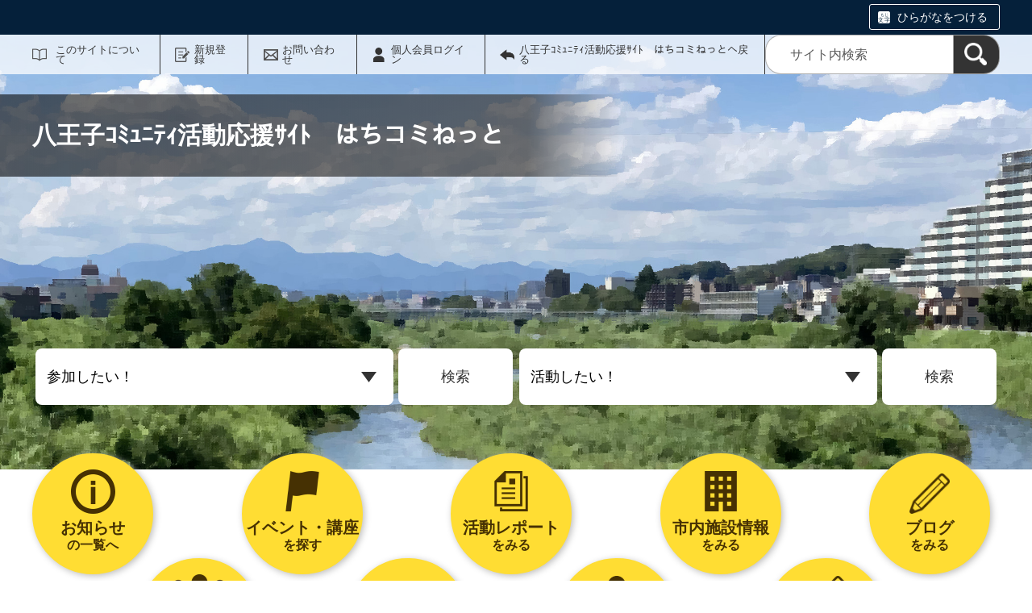

--- FILE ---
content_type: text/html;charset=UTF-8
request_url: https://hachikomi.genki365.net/?gnkh19/pub/content_search.php
body_size: 108216
content:
<!DOCTYPE html>
<html lang="ja">
  <head>
    <meta charset="UTF-8">
    <meta name="viewport" content="width=device-width, initial-scale=1.0">
    <meta name="format-detection" content="telephone=no">
    <meta http-equiv="X-UA-Compatible" content="IE=edge">



































  
    
    
  











<!-- Google tag (gtag.js) -->
<script async="" src="https://www.googletagmanager.com/gtag/js?id=G-XGJMYT89MT"></script>
<script>
  window.dataLayer = window.dataLayer || [];
  function gtag(){dataLayer.push(arguments);}
  gtag('js', new Date());

  gtag('set', { 'workspace': '0' });
  gtag('config', 'G-XGJMYT89MT', { 'workspace': '0' });
</script>


<style>
.p-link__list {
margin-top: 8em !important;
}
.p-link__list img:hover{
opacity: 0.8;
}
</style>



    
    <meta name="description" content="八王子コミュニティ活動応援サイト【はちコミねっと】はNPOや市民活動団体の地域活動をお知らせし、誰もが地域での様々な活動に気軽に参加できるようにすることで、八王子の活性化を図ります">


<meta name="estraier_space_scope" content="system">

  <meta name="estraier_is_form" content="0" />


    <meta name="estraier_no_index" content="1">
    


    <meta name="estraier_can_hit_system_search" content="0">








<meta name="estraier_is_contents" content="0">

    <title>八王子ｺﾐｭﾆﾃｨ活動応援ｻｲﾄ　はちコミねっと</title>

    <link rel="shortcut icon" type="image/vnd.microsoft.icon" href="/theme-static/general/common/images/common/favicon.ico">
    <link rel="icon" type="image/vnd.microsoft.icon" href="/theme-static/general/common/images/common/favicon.ico">
    <link rel="apple-touch-icon" href="/theme-static/general/common/images/common/favicon.ico">
    <link rel="apple-touch-icon-precomposed" href="/theme-static/general/common/images/common/favicon.ico">
    <link rel="alternate" type="application/atom+xml" href="https://hachikomi.genki365.net/atom.xml">
    <link rel="stylesheet" href="/css/basic.css?theme=s2">
    <link rel="stylesheet" href="/css/variation.css">
    <link rel="stylesheet" href="/css/user_settings.css">
    <link rel="stylesheet" href="/theme-static/general/common/js/component/slick/slick.css">




    
      
        
      
    

  
  
  
  


  
  

    <style>
      .p-header {
        background: url("https://hachikomi.genki365.net/assets/banner/banner-picture_sp-38.png") no-repeat;
        background-repeat: no-repeat;
        background-size: cover;
      }
      @media screen and (min-width: 768px) {
        .p-header {
          background-image: url("https://hachikomi.genki365.net/assets/banner/banner-picture_pc-38.jpg");
        }
      }


      
      
      
      
      
      
      
        .p-localnav__link.-subsidy { background-image: url(/assets/thumbnails/thumb-site_setting-100xauto-1-subsidy_icon.png); }
        @media only screen and (max-width: 767px) {
          .p-header.-next .p-localnav__link.-subsidy::before { background-image: url(/assets/thumbnails/thumb-site_setting-60xauto-1-subsidy_icon.png); }
        }
        
      

      
      .p-localnav__link.-link_icon,.p-localnav__link.-subsidy {
        background-position: center calc((80px / 2) - (50px / 2.5));
        background-size: 50px auto;
      }

      .p-header.-next .p-localnav__link.-link_icon,.p-header.-next .p-localnav__link.-subsidy {
        background-position: center calc((60px / 2) - (40px / 3));
        background-size: 40px auto;
      }

      @media only screen and (max-width: 1200px) {
        .p-localnav__link.-link_icon,.p-localnav__link.-subsidy {
          background-position: center calc((65px / 2) - (35px / 3));
          background-size: 35px auto;
        }
      }

      @media only screen and (max-width: 767px) {
        .p-header.-next .p-localnav__link.-link_icon,.p-header.-next .p-localnav__link.-subsidy {
          background-position: top;
        }
        .p-header.-next .p-localnav__link.-link_icon::before,.p-header.-next .p-localnav__link.-subsidy::before {
          top: calc(50% - (30px / 2));
          left: 17px;
          width: 30px;
          height: 30px;
          background-size: 30px auto;
        }
      }

      
      
      




      
        
        
      

      
        
        
      

      
        
        
      

      
        
        
      

      
        
        
      

      
        
        
      

      
        
        
        .p-localnav__link.icon_img53 { background-image: url(/assets/thumbnails/thumb-link-100xauto-53-icon.png); }
        @media only screen and (max-width: 767px) {
          .p-header.-next .p-localnav__link.icon_img53::before { background-image: url(/assets/thumbnails/thumb-link-60xauto-53-icon.png); }
        }
        
      

      
        
        
        .p-localnav__link.icon_img54 { background-image: url(/assets/thumbnails/thumb-link-100xauto-54-icon.png); }
        @media only screen and (max-width: 767px) {
          .p-header.-next .p-localnav__link.icon_img54::before { background-image: url(/assets/thumbnails/thumb-link-60xauto-54-icon.png); }
        }
        
      

      
        
        
      



      .p-localnav__link.icon_img img {
        top: calc((80px / 2) - (55px / 2.5));
        left: calc(50% - (55px / 2));
        width: 55px;
        height: 55px;
        margin: auto;
        position: absolute;
      }
      @media only screen and (max-width: 1200px) {
        .p-localnav__link.icon_img img {
          top: calc((65px / 2) - (36px / 3));
          left: calc(50% - (36px / 2));
          width: 36px;
          height: 36px;
        }
      }
      @media only screen and (max-width: 767px) {
        .p-localnav__link.icon_img img {
          top: calc((60px / 2) - (30px / 2.5));
          left: calc(50% - (30px / 2));
          width: 30px;
          height: 30px;
        }
      }

    </style>
    <script>
      const htmlElem = document.getElementsByTagName('html')[0];
      const isIE11 = !!window.MSInputMethodContext && !!document.documentMode;
      htmlElem.classList.add('js');
      if (isIE11) {
        htmlElem.classList.add('ie11');
      }
    </script>
    <script src="/theme-static/general/common/js/jquery.min.js"></script>
    <script src="https://tsutaeru.cloud/assets/snippet/js/tsutaeru.js?api_key=10551b56-fdb4-49a7-acf9-499ba53c76f2"></script>

<script>
$(function(){
  $('.p-headerSearch__button').on('click', function(){
      var attr__data_url = $(this).parent().find('.p-headerSearch__selectMenu option:selected').attr('data-url');
      if ( attr__data_url != undefined ){
        location.href = attr__data_url;
      }
  });
});
</script>



<style>
  /* .tsutaeru-menu { background-color: #05203A; } */
</style>


  </head>
  <body class="- ">






    <header class="l-header">
      <div class="p-header">
        <div class="p-header__utility -white">

          <div class="tsutaeru-menu" style="min-height: 33px;">


  


            <div class="tsutaeru-menu-inner">
              <ul>

                <li id="tsutaeru_ruby_on" class="tsutaeru-li-ruby"><a rel="nofollow" class="tsutaeru-button tsutaeru-button-ruby" href="//tsutaeru.cloud/ruby.php?uri=https%3A%2F%2Fhachikomi.genki365.net%2Findex.html">ひらがなをつける</a></li>
                <li id="tsutaeru_ruby_off" class="tsutaeru-li-ruby" style="display: none;"><button type="button" class="tsutaeru-button tsutaeru-button-ruby">ひらがなをけす</button></li>
              </ul>
            </div>

          </div>


          <div class="p-headerUtility">
            <ul class="p-headerUtility__links">


              <li class="p-headerUtility__listItem"><a class="-about -js-dropmenu" href="/about/">このサイトについて</a>
                <ul class="p-headerUtility__drop">

                  <li class="p-headerUtility__dropItem"><a class="p-headerUtility__dropLink" href="/about/">はじめての方へ</a></li>



                  <li class="p-headerUtility__dropItem"><a class="p-headerUtility__dropLink" href="/about/faq.html">よくあるご質問</a></li>



                  <li class="p-headerUtility__dropItem"><a class="p-headerUtility__dropLink" href="/about/terms.html">利用規約</a></li>



                  <li class="p-headerUtility__dropItem"><a class="p-headerUtility__dropLink" href="/about/#info">情報発信をご希望の方へ</a></li>



                  <li class="p-headerUtility__dropItem"><a class="p-headerUtility__dropLink" href="/mg/">メールマガジンバックナンバー</a></li>



                  <li class="p-headerUtility__dropItem"><a class="p-headerUtility__dropLink" href="/sitemap.html">サイトマップ</a></li>



                  <li class="p-headerUtility__dropItem"><a class="p-headerUtility__dropLink" href="https://www.shiencenter-hachioji.org/">八王子市市民活動支援センターウェブサイト</a></li>



                  <li class="p-headerUtility__dropItem"><a class="p-headerUtility__dropLink" href="https://www.city.hachioji.tokyo.jp/">八王子市トップページ</a></li>

                </ul>
             </li>





  
  
  
  


              <li class="p-headerUtility__listItem"><a class="-regist -js-dropmenu" href="#">新規登録</a>
                <ul class="p-headerUtility__drop">
                  <li class="p-headerUtility__dropItem"><a class="p-headerUtility__dropLink" href="/entry/group/">団体登録申請</a></li>
                  <li class="p-headerUtility__dropItem"><a class="p-headerUtility__dropLink" href="/entry/members/">個人会員登録</a></li>
                  <li class="p-headerUtility__dropItem"><a class="p-headerUtility__dropLink" href="/entry/mailmagazine/">メールマガジン会員登録</a></li>
                </ul>
              </li>


              <li class="p-headerUtility__listItem"><a class="-contact" href="/contactus/">お問い合わせ</a></li>


  

              <li class="p-headerUtility__listItem"><a class="-login" href="https://hachikomi.genki365.net/pt-members.php?__mode=login&amp;workspace_id=0&amp;return_url=https://hachikomi.genki365.net/index.html?gnkh19%2Fpub%2Fcontent_search_php=">個人会員ログイン</a></li>

              <li class="p-headerUtility__listItem"><a class="-back" href="/"><span>八王子ｺﾐｭﾆﾃｨ活動応援ｻｲﾄ　はちコミねっとへ戻る</span></a></li>
            </ul>
            <button class="p-headerUtility__searchAreaCtrl"><img class="p-headerUtility__searchAreaClosed" src="/theme-static/mypage/common/images/variation_a/icon_search.png" alt="検索フォームを開く"><span class="p-headerUtility__searchAreaOpened"><img src="/theme-static/mypage/common/images/variation_a/icon_search_close.png" alt=""><span>閉じる</span></span></button>
            <form class="p-headerUtility__search" action="/search/" method="get">
              <label for="header_search_text">サイト内検索</label>
              <input class="p-headerUtility__searchText" type="search" name="query" id="header_search_text" placeholder="サイト内検索">
              <button class="p-headerUtility__searchButton" type="submit" aria-label="検索"><img src="/theme-static/mypage/common/images/variation_a/icon_search.png" alt="検索"></button>
            </form>
          </div><!-- /.p-headerUtility -->
          <form class="p-headerSearchSP" action="/search/" method="get" id="search_sp">
            <label for="header_search_sp_text">サイト内検索</label>
            <input class="p-headerSearchSP__searchText" id="header_search_sp_text" name="query" type="search" placeholder="サイト内検索">
            <button class="p-headerSearchSP__searchButton" type="submit" aria-label="検索"><img src="/theme-static/general/common/images/system/icon_search01.png" alt="検索"></button>
          </form>
        </div><!-- /.p-header__utility -->
        <div class="p-header__headingContainer -type-b">



          <h1 class="p-header__heading">
            <span class="p-header__headingInner">八王子ｺﾐｭﾆﾃｨ活動応援ｻｲﾄ　はちコミねっと</span><!-- /.p-header__headingInner -->
          </h1>

























          <div class="p-headerSearch">
            <div class="p-headerSearch__list">
<div class="p-headerSearch__listItem">
                  <div class="p-headerSearch__select">
                    <select class="p-headerSearch__selectMenu" id="select_content_filter01" aria-label="トップページ_プルダウン1">

                          <option data-url="">参加したい！</option>

                          <option data-url="/event/index.html?_filter=event&amp;_custom_filter_freeword=&amp;_custom_filter_event_categories%5B%5D=1&amp;_custom_filter_event_start=&amp;_custom_filter_event_end=&amp;_custom_filter_order_by=published_on-descend">イベント</option>

                          <option data-url="/event/index.html?_filter=event&amp;_custom_filter_freeword=&amp;_custom_filter_event_categories%5B%5D=2&amp;_custom_filter_event_start=&amp;_custom_filter_event_end=&amp;_custom_filter_order_by=published_on-descend">講座</option>

                          <option data-url="/group/">団体</option>

                    </select>
                  </div><button class="p-headerSearch__button" type="submit">検索</button>
                </div><!-- /.p-headerSearch__listItem -->

                <div class="p-headerSearch__listItem">
                  <div class="p-headerSearch__select">
                    <select class="p-headerSearch__selectMenu" id="select_content_filter02" aria-label="トップページ_プルダウン2">

                          <option data-url="">活動したい！</option>

                          <option data-url="/koho/index.html">広報</option>

                          <option data-url="/basyo/index.html">場所</option>

                          <option data-url="/subsidy/">助成金</option>

                    </select>
                  </div><button class="p-headerSearch__button" type="submit">検索</button>
                </div><!-- /.p-headerSearch__listItem -->
            </div><!-- /.p-headerSearch__list -->
          </div><!-- /.p-headerSearch -->





        </div><!-- /.p-header__headingContainer -->
      </div><!-- /.p-header -->
    </header>







  




  




  




  




  




  




  




  




  


    <div class="l-localnav">
      <div class="p-localnav">
        <div class="p-localnav__content">
          <nav>
            <div class="p-localnav__listWrap -max9">
              <ul class="p-localnav__list -item5">



                <li class="p-localnav__listItem"><a class="p-localnav__link -information -js-dropmenu" href="/information/"> <span class="p-localnav__linkLabel -tablet-single-line">お知らせ</span>の一覧へ</a>

                  <ul class="p-localnav__drop">
                    <li class="p-localnav__dropItem"><a class="p-localnav__dropLink" href="/information/"> お知らせ一覧</a></li>


                    <li class="p-localnav__dropItem"><a class="p-localnav__dropLink" href="/information/category/1.html">はちコミねっとからのお知らせ</a></li>

                    <li class="p-localnav__dropItem"><a class="p-localnav__dropLink" href="/information/category/2.html">センターからのお知らせ</a></li>

                    <li class="p-localnav__dropItem"><a class="p-localnav__dropLink" href="/information/category/3.html">団体からのお知らせ</a></li>

                    <li class="p-localnav__dropItem"><a class="p-localnav__dropLink" href="/information/category/4.html">緊急情報</a></li>

                  </ul>

                </li>


                <li class="p-localnav__listItem"><a class="p-localnav__link -event" href="/event/"><span class="p-localnav__linkLabel -tablet-single-line">イベント・講座</span>を探す</a>

                </li>


                <li class="p-localnav__listItem"><a class="p-localnav__link -activity" href="/activity/"><span class="p-localnav__linkLabel -tablet-single-line">活動レポート</span>をみる</a>

                </li>


                <li class="p-localnav__listItem"><a class="p-localnav__link -link_icon icon_img53" href="/basyo/index.html"><span class="p-localnav__linkLabel -tablet-single-line">市内施設情報</span>をみる</a>

                </li>


                <li class="p-localnav__listItem"><a class="p-localnav__link -blog" href="/blog/"> <span class="p-localnav__linkLabel -tablet-single-line">ブログ</span>をみる</a>

                </li>
              </ul>
              <ul class="p-localnav__list -item4 -bottom">



                <li class="p-localnav__listItem"><a class="p-localnav__link -group" href="/group/"><span class="p-localnav__linkLabel -tablet-single-line">団体</span>を探す</a>

                </li>


                <li class="p-localnav__listItem"><a class="p-localnav__link -looking" href="/looking/"><span class="p-localnav__linkLabel -tablet-single-line">募集情報</span>を探す</a>

                </li>


                <li class="p-localnav__listItem"><a class="p-localnav__link -subsidy" href="/subsidy/"><span class="p-localnav__linkLabel -tablet-single-line">助成金情報</span>を探す</a>

                </li>


                <li class="p-localnav__listItem"><a class="p-localnav__link -link_icon icon_img54" href="/koho/index.html"><span class="p-localnav__linkLabel -tablet-single-line">広報活動支援</span>について</a>

                </li>
              </ul>
            </div><!-- /.p-localnav__listWrap -->
          </nav>
        </div><!-- /.p-localnav__content -->
      </div><!-- /.p-localnav -->
    </div><!-- /.l-localnav -->




    <div class="c-content">
      <script>_tsutaeru.speech.button()</script>
    </div><!-- /.c-content -->











  
  
  
  
  
  
  
  
  
  
  
  
  
  
  
  




    <div class="p-contents">
      <main class="p-contents__main">



























  
  

  
    


































  
    
    
  








  












  <div class="p-notice -home -allNews">
    <h2 class="p-notice__title">すべての新着情報</h2>
    <div class="p-notice__content">
      <ul class="p-notice__list">




  




  
    
    
    
    
    
    
    
    
    
    
    
    
  

        <li class="p-notice__listItem">
          <a class="p-notice__listLink" href="https://hachikomi.genki365.net/G0000001/system/subsidy/1567.html">
            <div class="p-notice__listLinkInner">


              <div class="p-notice__listImage"><img src="https://hachikomi.genki365.net/G0000001/assets/thumbnails/thumb-subsidy-120xauto-1567-content_img.png" srcset="https://hachikomi.genki365.net/G0000001/assets/thumbnails/thumb-subsidy-120xauto-1567-content_img.png 120w, https://hachikomi.genki365.net/G0000001/assets/thumbnails/thumb-subsidy-240xauto-1567-content_img.png 240w, https://hachikomi.genki365.net/G0000001/assets/thumbnails/thumb-subsidy-580xauto-1567-content_img.png 580w, https://hachikomi.genki365.net/G0000001/assets/thumbnails/thumb-subsidy-780xauto-1567-content_img.png 780w" sizes="120px" alt=""></div><!-- /.p-notice__listImage -->

              <div class="p-notice__listText">
                <div class="p-notice__listMeta">
                  <div class="p-notice__listDate">公開日：2026年01月31日</div>
                  <div class="p-notice__listCategory -modelName -cat-subsidy">
                    
                    
                    助成金情報
                  </div>
                </div><!-- /.p-notice__listMeta -->
                <div class="p-notice__listHeading">
                  
                  第1回「ラテンアメリカ音楽文化交流基金」助成 3/16
                </div>
                <p class="p-notice__listSummary">

                  ラテンアメリカ地域の音楽文化を日本に紹介する音楽公演事業に助成します。<br />
１件あたりの助成金額：上限4...
                </p>
                <div class="p-notice__listWorkspace">はちコミねっと管理者（市民活動支援センター）</div>
              </div><!-- /.p-notice__listText -->
            </div>
          </a>
        </li>






  




  
    
    
    
    
    
    
    
    
    
    
    
    
  

        <li class="p-notice__listItem">
          <a class="p-notice__listLink" href="https://hachikomi.genki365.net/G0000001/system/subsidy/1566.html">
            <div class="p-notice__listLinkInner">


              <div class="p-notice__listImage"><img src="https://hachikomi.genki365.net/G0000001/assets/thumbnails/thumb-subsidy-120xauto-1566-content_img.png" srcset="https://hachikomi.genki365.net/G0000001/assets/thumbnails/thumb-subsidy-120xauto-1566-content_img.png 120w, https://hachikomi.genki365.net/G0000001/assets/thumbnails/thumb-subsidy-240xauto-1566-content_img.png 240w, https://hachikomi.genki365.net/G0000001/assets/thumbnails/thumb-subsidy-580xauto-1566-content_img.png 580w, https://hachikomi.genki365.net/G0000001/assets/thumbnails/thumb-subsidy-780xauto-1566-content_img.png 780w" sizes="120px" alt=""></div><!-- /.p-notice__listImage -->

              <div class="p-notice__listText">
                <div class="p-notice__listMeta">
                  <div class="p-notice__listDate">公開日：2026年01月31日</div>
                  <div class="p-notice__listCategory -modelName -cat-subsidy">
                    
                    
                    助成金情報
                  </div>
                </div><!-- /.p-notice__listMeta -->
                <div class="p-notice__listHeading">
                  
                  ひとり親家庭等の子どもの食事等支援事業 2/14
                </div>
                <p class="p-notice__listSummary">

                  困窮するひとり親家庭を始めとした、要支援世帯のこども等を対象に、こども食堂やこども宅食、フードパント...
                </p>
                <div class="p-notice__listWorkspace">はちコミねっと管理者（市民活動支援センター）</div>
              </div><!-- /.p-notice__listText -->
            </div>
          </a>
        </li>






  




  
    
    
    
    
    
    
    
    
    
    
    
    
  

        <li class="p-notice__listItem">
          <a class="p-notice__listLink" href="https://hachikomi.genki365.net/G0000516/system/activity/8860.html">
            <div class="p-notice__listLinkInner">


              <div class="p-notice__listImage"><img src="https://hachikomi.genki365.net/G0000516/assets/thumbnails/thumb-report-120xauto-8860-content_img.jpg" srcset="https://hachikomi.genki365.net/G0000516/assets/thumbnails/thumb-report-120xauto-8860-content_img.jpg 120w, https://hachikomi.genki365.net/G0000516/assets/thumbnails/thumb-report-240xauto-8860-content_img.jpg 240w, https://hachikomi.genki365.net/G0000516/assets/thumbnails/thumb-report-580xauto-8860-content_img.jpg 580w, https://hachikomi.genki365.net/G0000516/assets/thumbnails/thumb-report-780xauto-8860-content_img.jpg 780w" sizes="120px" alt=""></div><!-- /.p-notice__listImage -->

              <div class="p-notice__listText">
                <div class="p-notice__listMeta">
                  <div class="p-notice__listDate">公開日：2026年01月30日</div>
                  <div class="p-notice__listCategory -modelName -cat-report">
                    
                    
                    活動レポート
                  </div>
                </div><!-- /.p-notice__listMeta -->
                <div class="p-notice__listHeading">
                  
                  絵本の読み聞かせを行いました。
                </div>
                <p class="p-notice__listSummary">

                  ２０２６年１月２４日（土）生涯学習センター図書館おはなしのへやで絵本の読み聞かせを行いました。
参加...
                </p>
                <div class="p-notice__listWorkspace">絵本　オオルリの会</div>
              </div><!-- /.p-notice__listText -->
            </div>
          </a>
        </li>






  




  
    
    
    
    
    
    
    
    
    
    
    
    
  

        <li class="p-notice__listItem">
          <a class="p-notice__listLink" href="https://hachikomi.genki365.net/G0000061/system/activity/8859.html">
            <div class="p-notice__listLinkInner">


              <div class="p-notice__listImage"><img src="https://hachikomi.genki365.net/assets/in_preparation.jpg" alt=""></div><!-- /.p-notice__listImage -->

              <div class="p-notice__listText">
                <div class="p-notice__listMeta">
                  <div class="p-notice__listDate">公開日：2026年01月30日</div>
                  <div class="p-notice__listCategory -modelName -cat-report">
                    
                    
                    活動レポート
                  </div>
                </div><!-- /.p-notice__listMeta -->
                <div class="p-notice__listHeading">
                  
                  【螢の河】稽古風景写真
                </div>
                <p class="p-notice__listSummary">

                  本公演で活躍する道具類、劇団員手作りです！


                </p>
                <div class="p-notice__listWorkspace">八王子シアタープロジェクト</div>
              </div><!-- /.p-notice__listText -->
            </div>
          </a>
        </li>






  




  
    
    
    
    
    
    
    
    
    
    
    
    
  

        <li class="p-notice__listItem">
          <a class="p-notice__listLink" href="https://hachikomi.genki365.net/G0000001/system/subsidy/1563.html">
            <div class="p-notice__listLinkInner">


              <div class="p-notice__listImage"><img src="https://hachikomi.genki365.net/G0000001/assets/thumbnails/thumb-subsidy-120xauto-1563-content_img.png" srcset="https://hachikomi.genki365.net/G0000001/assets/thumbnails/thumb-subsidy-120xauto-1563-content_img.png 120w, https://hachikomi.genki365.net/G0000001/assets/thumbnails/thumb-subsidy-240xauto-1563-content_img.png 240w, https://hachikomi.genki365.net/G0000001/assets/thumbnails/thumb-subsidy-580xauto-1563-content_img.png 580w, https://hachikomi.genki365.net/G0000001/assets/thumbnails/thumb-subsidy-780xauto-1563-content_img.png 780w" sizes="120px" alt=""></div><!-- /.p-notice__listImage -->

              <div class="p-notice__listText">
                <div class="p-notice__listMeta">
                  <div class="p-notice__listDate">公開日：2026年01月29日</div>
                  <div class="p-notice__listCategory -modelName -cat-subsidy">
                    
                    
                    助成金情報
                  </div>
                </div><!-- /.p-notice__listMeta -->
                <div class="p-notice__listHeading">
                  
                  第1回「プロジェクトI&lt;アイ&gt; 子ども生活応援基金」 3/23
                </div>
                <p class="p-notice__listSummary">

                  
                </p>
                <div class="p-notice__listWorkspace">はちコミねっと管理者（市民活動支援センター）</div>
              </div><!-- /.p-notice__listText -->
            </div>
          </a>
        </li>






  




  
    
    
    
    
    
    
    
    
    
    
    
    
  

        <li class="p-notice__listItem">
          <a class="p-notice__listLink" href="https://hachikomi.genki365.net/G0000001/system/subsidy/1564.html">
            <div class="p-notice__listLinkInner">


              <div class="p-notice__listImage"><img src="https://hachikomi.genki365.net/G0000001/assets/thumbnails/thumb-subsidy-120xauto-1564-content_img.png" srcset="https://hachikomi.genki365.net/G0000001/assets/thumbnails/thumb-subsidy-120xauto-1564-content_img.png 120w, https://hachikomi.genki365.net/G0000001/assets/thumbnails/thumb-subsidy-240xauto-1564-content_img.png 240w, https://hachikomi.genki365.net/G0000001/assets/thumbnails/thumb-subsidy-580xauto-1564-content_img.png 580w, https://hachikomi.genki365.net/G0000001/assets/thumbnails/thumb-subsidy-780xauto-1564-content_img.png 780w" sizes="120px" alt=""></div><!-- /.p-notice__listImage -->

              <div class="p-notice__listText">
                <div class="p-notice__listMeta">
                  <div class="p-notice__listDate">公開日：2026年01月29日</div>
                  <div class="p-notice__listCategory -modelName -cat-subsidy">
                    
                    
                    助成金情報
                  </div>
                </div><!-- /.p-notice__listMeta -->
                <div class="p-notice__listHeading">
                  
                  令年8年度 歳末たすけあい募金助成 2/6
                </div>
                <p class="p-notice__listSummary">

                  歳末たすけあい運動に寄せられた募金を財源に、八王子市内で福祉活動を行う団体を支<br />
援し、住民参加・交流...
                </p>
                <div class="p-notice__listWorkspace">はちコミねっと管理者（市民活動支援センター）</div>
              </div><!-- /.p-notice__listText -->
            </div>
          </a>
        </li>

      </ul>
    </div><!-- /.p-notice__content -->
  </div><!-- /.p-notice -->



  



    
  
  
  
  
    
    
    <div class="p-widget" style="background: #ffffff ; margin-bottom: 40px;">
      <div class="p-widget__content">
        
          <link href="assets/widget01_korona.css" rel="stylesheet">


<section>
	
<div class="w01_container_title">
<div class="w01_box w01_fadeIn_title">
<div class="w01_box_title">新型コロナウイルス関連情報</div>
<div class="w01_txt_title_type_a"></div>
</div>
</div>	
	
<div class="w01_container">
	
<div class="w01_containerA"><div class="w01_all_box">
	
<div class="w01_box1 w01_fadeIn_title">
<div class="w01_icon_bnr">
<div class="w01_icon_bnr_img">
	<a href="G0000001/system/information/57.html"><img src="assets/ico_korona_1.png" alt="関連情報" class="w01_ico-img"></a></div>
	<div class="w01_txt_title_short">
	<a href="G0000001/system/information/57.html"></a>関連情報</div>			
</div>
</div>
</div></div>
	
	
<div class="w01_containerB"><div class="w01_all_box">
	
<div class="w01_box2 w01_fadeIn_title">
<div class="w01_icon_bnr">
<div class="w01_icon_bnr_img">
	<a href="G0000001/system/information/58.html"><img src="assets/ico_korona_2.png" alt="支援したい　支援を受けたい" class="w01_ico-img"></a></div>
	<div class="w01_txt_title">
	<a href="G0000001/system/information/58.html"></a>支援したい<br>支援を受けたい</div>
</div>
</div>
</div></div>
	
</div>	
</section>
	
<section>
<div class="w01_bg_pattern w01_Polka">
</div>
</section>
        
      </div>
    </div>
  
  



    
  
  
  
  
    
    
    <div class="p-widget" style="background: #ffffff ; margin-bottom: 40px;">
      <div class="p-widget__content">
        
          <link href="assets/widget02_hachioji.css" rel="stylesheet">


<section>	
<div class="w02_container">
	
<div class="w02_containerA"><div class="w02_all_box">
	
<div class="w02_box1 w02_fadeIn_title">
<div class="w02_title_s">
 <div class="w02_title_short"><img src="assets/ico_hachioji.png" alt="八王子市" class="w02_ico_mark1">八王子市</div>
 <div class="w02_txt_title_1"></div>
</div>
</div>	

<div class="w02_box2">
<a href="https://www.city.hachioji.tokyo.jp/" target="_blank" class="w02_hov_ani"><div class="w02_a-btn">八王子市トップページ
</div></a>
</div>
<div class="w02_box3">
<a href="https://www.city.hachioji.tokyo.jp/kurashi/shimin/001/index.html" target="_blank" class="w02_hov_ani"><div class="w02_a-btn">市民活動・協働</div></a>
</div>
<div class="w02_box4">
<a href="/saitaku.html" class="w02_hov_ani"><div class="w02_a-btn">市民企画事業補助金</div></a>
</div>
<div class="w02_box5">
<a href="/about/index.html#id_chiikijinzai" class="w02_hov_ani"><div class="w02_a-btn">地域人材登録希望の方へ</div></a>
</div>

</div></div>
	
	
<div class="w02_containerB"><div class="w02_all_box">
	
<div class="w02_box6 w02_fadeIn_title">	
<div class="w02_title_l">
<div class="w02_title_long"><img src="assets/ico_jichikai.png" alt="八王子市町会自治会連合会" class="w02_ico_mark2">八王子市<br>町会自治会連合会</div>
<div class="w02_txt_title_2"></div>
</div>
</div>

<div class="w02_box7">
<a href="https://chojiren-hachioji.jp/" target="_blank" class="w02_hov_ani"><div class="w02_b-btn">ウェブサイト
</div></a>
</div>
<div class="w02_box8">
<a href="https://chojiren-hachioji.jp/pages/16/" target="_blank" class="w02_hov_ani"><div class="w02_b-btn">町自連だより</div></a>
</div>
<div class="w02_box9">
<a href="https://chojiren-hachioji.jp/pages/19/" target="_blank" class="w02_hov_ani"><div class="w02_b-btn">町自連事業</div></a>
</div>
<div class="w02_box10">
<a href="https://chojiren-hachioji.jp/files/libs/78/201704201319237970.pdf" target="_blank" class="w02_hov_ani"><div class="w02_b-btn">アクセス</div></a>
</div>
	
</div></div>
	
	
<div class="w02_containerC"><div class="w02_all_box">
	
<div class="w02_box11 w02_fadeIn_title">
<div class="w02_title_l">
<div class="w02_title_long"><img src="assets/ico_shimin_b.png" alt="八王子市市民活動支援センター" class="w02_ico_mark3">八王子市<br>市民活動支援センター</div>
<div class="w02_txt_title_2"></div>
</div>
</div>

<div class="w02_box12">
<a href="https://www.shiencenter-hachioji.org/" target="_blank" class="w02_hov_ani">
<div class="w02_c-btn">ウェブサイト</div></a>
</div>
<div class="w02_box13">
<a href="https://www.shiencenter-hachioji.org/about/" target="_blank" class="w02_hov_ani">
<div class="w02_c-btn">施設紹介</div></a>
</div>
<div class="w02_box14">
<a href="https://www.shiencenter-hachioji.org/reserve/" target="_blank" class="w02_hov_ani">
<div class="w02_c-btn">会議室予約状況</div></a>
</div>
<div class="w02_box15">
<a href="https://www.shiencenter-hachioji.org/about/access.html" target="_blank" class="w02_hov_ani">
<div class="w02_c-btn">アクセス</div></a>
</div>
	
</div></div>

</div>	
</section>
        
      </div>
    </div>
  
  



  
  

  
    
    
    
      











        <div class="p-notice -home ">
          <h2 class="p-notice__title">お知らせ</h2>
          <div class="p-notice__content">
            <ul class="p-notice__list">

              
              <li class="p-notice__listItem">
                
                <a class="p-notice__listLink" href="/G0000317/system/information/916.html">
                  <div class="p-notice__listLinkInner">
                    
                    
                      <div class="p-notice__listImage"><img src="https://hachikomi.genki365.net/assets/in_preparation.jpg" alt=""></div><!-- /.c-recruit__listImage -->
                    
                    <div class="p-notice__listText">
                      <div class="p-notice__listMeta">
                        <div class="p-notice__listDate">公開日：2026年01月27日</div>
                        
                          <div class="p-notice__listCategory -mstInfoType -cat03">団体からのお知らせ</div>
                        
                      </div><!-- /.p-notice__listMeta -->
                      <div class="p-notice__listHeading">
                        
                        サーバーメンテナンス実施のお知らせ（八王子市市民活動支援センター）
                      </div>
                      <p class="p-notice__listSummary">
                        
                        

                        
                        平素より当サイトをご利用いただき、誠にありがとうございます。<br />
下記日時に八王子市市民活動支援センター...
                      </p>
                      <div class="p-notice__listWorkspace">八王子市市民活動支援センター</div>
                    </div><!-- /.p-notice__listText -->
                  </div>
                </a>
              </li>






              
              <li class="p-notice__listItem">
                
                <a class="p-notice__listLink" href="/G0000226/system/information/913.html">
                  <div class="p-notice__listLinkInner">
                    
                    
                      <div class="p-notice__listImage"><img src="https://hachikomi.genki365.net/G0000226/assets/thumbnails/thumb-information-120xauto-913-content_img.jpg" alt=""></div><!-- /.p-notice__listImage -->
                    
                    <div class="p-notice__listText">
                      <div class="p-notice__listMeta">
                        <div class="p-notice__listDate">公開日：2026年01月18日</div>
                        
                          <div class="p-notice__listCategory -mstInfoType -cat03">団体からのお知らせ</div>
                        
                      </div><!-- /.p-notice__listMeta -->
                      <div class="p-notice__listHeading">
                        
                        2026年１月定例会のお知らせ
                      </div>
                      <p class="p-notice__listSummary">
                        
                        

                        
                        本年もよろしくお願いいたします。<br />
皆様、お変わりなくご活躍の事と思います。<br />
日中は暖かくても、朝晩は...
                      </p>
                      <div class="p-notice__listWorkspace">中央地区環境市民会議</div>
                    </div><!-- /.p-notice__listText -->
                  </div>
                </a>
              </li>






              
              <li class="p-notice__listItem">
                
                <a class="p-notice__listLink" href="/group_565/system/information/912.html">
                  <div class="p-notice__listLinkInner">
                    
                    
                      <div class="p-notice__listImage"><img src="https://hachikomi.genki365.net/group_565/assets/thumbnails/thumb-information-120xauto-912-content_img.png" alt=""></div><!-- /.p-notice__listImage -->
                    
                    <div class="p-notice__listText">
                      <div class="p-notice__listMeta">
                        <div class="p-notice__listDate">公開日：2026年01月07日</div>
                        
                          <div class="p-notice__listCategory -mstInfoType -cat03">団体からのお知らせ</div>
                        
                      </div><!-- /.p-notice__listMeta -->
                      <div class="p-notice__listHeading">
                        
                        2/14(土)定期演奏会のポスター公開♪
                      </div>
                      <p class="p-notice__listSummary">
                        
                        

                        
                        第3回定期演奏会のポスターが完成しました✨
                      </p>
                      <div class="p-notice__listWorkspace">Tokyo Music Union</div>
                    </div><!-- /.p-notice__listText -->
                  </div>
                </a>
              </li>






              
              <li class="p-notice__listItem">
                
                <a class="p-notice__listLink" href="/group_644/system/information/908.html">
                  <div class="p-notice__listLinkInner">
                    
                    
                      <div class="p-notice__listImage"><img src="https://hachikomi.genki365.net/group_644/assets/thumbnails/thumb-information-120xauto-908-content_img.jpg" alt=""></div><!-- /.p-notice__listImage -->
                    
                    <div class="p-notice__listText">
                      <div class="p-notice__listMeta">
                        <div class="p-notice__listDate">公開日：2026年01月04日</div>
                        
                          <div class="p-notice__listCategory -mstInfoType -cat03">団体からのお知らせ</div>
                        
                      </div><!-- /.p-notice__listMeta -->
                      <div class="p-notice__listHeading">
                        
                        昭和歌謡でフラダンス 　令和8年の開催予定
                      </div>
                      <p class="p-notice__listSummary">
                        
                        

                        
                        懐かしの昭和歌謡でフラダンス😊😊<br />
<br />
・歌詞の内容に合わせた振り付けを楽しもう！<br />
・フラのステップで元...
                      </p>
                      <div class="p-notice__listWorkspace">フラダンス❁ふわり</div>
                    </div><!-- /.p-notice__listText -->
                  </div>
                </a>
              </li>

            </ul>
            <div class="p-notice__more"><a href="/information/">お知らせ一覧へ</a></div>
          </div><!-- /.p-notice__content -->
        </div><!-- /.p-notice -->


    
  



  
  

  
    
              <div class="p-calendarOrMap">
          <div class="p-calendarOrMap__section -calendar">
            <div class="p-calendarOrMap__sectionContent -left">
              <h2 class="p-calendarOrMap__sectionTitle">イベントカレンダー</h2>
              <div class="p-calendar">
                <div class="p-calendar__content">
                  <div id="calendar">
                  </div><!-- /.p-calendar__content -->
                </div><!-- /.p-calendar__content -->
              </div><!-- /.p-calendar -->
            </div><!-- /.p-calendarOrMap__sectionContent -->
          </div><!-- /.p-calendarOrMap__section -->
          <div class="p-calendarOrMap__section -map">

  
  
  
  



  

            <div class="p-calendarOrMap__sectionContent -right">

              <h2 class="p-calendarOrMap__sectionTitle">地図から探す</h2>


              <div class="p-map">
                <div class="p-map__content">
                  <div class="p-map__text">
                    <p class="p-map__about">地域から情報を絞り込んで表示します。</p>
                    <ul class="p-map__list">

                      <li class="p-map__listItem"><a class="p-map__listLink" href="/area/?area_id=1" data-target-map="#ImageMap" data-img-on="/assets/mst_area/mst_area-imagemap_on_image-1.jpg" data-img-off="/assets/map_hachioji.jpg">中央地域の情報を見る</a></li>
                      


  

                      <li class="p-map__listItem"><a class="p-map__listLink" href="/area/?area_id=2" data-target-map="#ImageMap" data-img-on="/assets/mst_area/mst_area-imagemap_on_image-2.jpg" data-img-off="/assets/map_hachioji.jpg">西南部地域の情報を見る</a></li>
                      


  

                      <li class="p-map__listItem"><a class="p-map__listLink" href="/area/?area_id=3" data-target-map="#ImageMap" data-img-on="/assets/mst_area/mst_area-imagemap_on_image-3.jpg" data-img-off="/assets/map_hachioji.jpg">西部地域の情報を見る</a></li>
                      


  

                      <li class="p-map__listItem"><a class="p-map__listLink" href="/area/?area_id=4" data-target-map="#ImageMap" data-img-on="/assets/mst_area/mst_area-imagemap_on_image-4.jpg" data-img-off="/assets/map_hachioji.jpg">北部地域の情報を見る</a></li>
                      


  

                      <li class="p-map__listItem"><a class="p-map__listLink" href="/area/?area_id=5" data-target-map="#ImageMap" data-img-on="/assets/mst_area/mst_area-imagemap_on_image-5.jpg" data-img-off="/assets/map_hachioji.jpg">東南部地域の情報を見る</a></li>
                      


  

                      <li class="p-map__listItem"><a class="p-map__listLink" href="/area/?area_id=6" data-target-map="#ImageMap" data-img-on="/assets/mst_area/mst_area-imagemap_on_image-6.jpg" data-img-off="/assets/map_hachioji.jpg">東部地域の情報を見る</a></li>
                      


  

                      <li class="p-map__listItem"><a class="p-map__listLink" href="/area/?area_id=7" data-target-map="#ImageMap" data-img-on="/assets/mst_area/mst_area-imagemap_on_image-7.jpg" data-img-off="/assets/map_hachioji.jpg">市外の情報を見る</a></li>
                      


  

                      <li class="p-map__listItem"><a class="p-map__listLink" href="/area/?area_id=8" data-target-map="#ImageMap" data-img-on="/assets/mst_area/mst_area-imagemap_on_image-8.jpg" data-img-off="/assets/map_hachioji.jpg">オンラインの情報を見る</a></li>
                      

                    </ul>
                  </div><!-- /.p-map__text -->
                  <div class="p-map__image">
                    <!-- img要素のwidth/height属性は画像ファイルのwidth/heightサイズで指定してください。-->
                    <!-- 画面縮小時にarea要素のcoors属性値に設定されたイメージアップの座標調整のために必要になります。 -->
                    <img alt="八王子市の地図" class="-js-imagemap" src="/assets/map_hachioji.jpg" usemap="#ImageMap" width="800" height="620">
                    <map name="ImageMap">

<area href="/area/?area_id=1" alt="中央地域" data-img-on="/assets/mst_area/mst_area-imagemap_on_image-1.jpg" data-img-off="/assets/map_hachioji.jpg" shape="poly" coords="467,143,483,154,491,166,497,170,534,170,523,179,525,187,530,189,544,196,556,196,557,199,575,200,582,210,587,211,591,211,596,219,591,225,591,229,581,234,575,231,582,242,577,245,586,260,578,261,562,242,547,251,548,263,534,269,537,276,532,279,505,278,503,275,496,281,481,285,462,282,470,275,469,268,465,264,456,243,447,243,436,250,433,248,422,237,430,228,444,221,444,205,446,195,434,185,440,183,451,187,450,172,456,166,465,142,465,142">

<area href="/area/?area_id=2" alt="西南部地域" data-img-on="/assets/mst_area/mst_area-imagemap_on_image-2.jpg" data-img-off="/assets/map_hachioji.jpg" shape="poly" coords="106,248,112,238,122,238,130,234,136,237,144,235,164,242,177,243,184,240,186,240,202,249,204,254,215,261,233,261,238,256,250,265,256,274,259,280,266,285,273,285,279,278,286,284,295,274,301,275,308,279,317,275,319,270,329,264,336,262,343,264,346,262,351,258,356,259,357,256,359,249,373,235,394,225,419,221,435,220,438,225,432,230,428,232,422,238,433,250,436,249,446,243,455,242,461,254,462,265,469,265,469,276,461,282,462,295,455,299,457,335,455,339,462,357,455,364,456,369,465,365,465,374,456,392,452,387,436,381,420,384,409,380,404,383,396,384,396,375,394,364,391,362,388,363,385,364,381,364,377,361,374,360,355,367,347,369,346,369,346,377,338,387,335,388,331,387,323,392,324,402,317,408,313,408,315,419,311,427,292,421,275,429,273,426,261,415,258,418,240,411,238,410,238,401,215,385,217,376,204,354,185,345,192,335,175,306,172,287,175,276,159,265,147,260,133,251,125,252,117,255,116,257,113,255,113,249,109,247,109,247">

<area href="/area/?area_id=3" alt="西部地域" data-img-on="/assets/mst_area/mst_area-imagemap_on_image-3.jpg" data-img-off="/assets/map_hachioji.jpg" shape="poly" coords="179,29,188,33,226,40,237,46,247,43,252,48,258,46,261,53,271,56,279,49,287,47,307,58,312,57,333,62,345,71,356,70,362,79,364,84,376,87,376,91,395,93,400,96,406,91,410,91,414,93,419,92,424,94,435,108,438,114,438,117,443,122,447,122,450,126,460,135,464,143,464,146,455,165,456,169,451,174,450,174,451,182,449,189,445,188,439,183,437,185,433,185,437,192,446,198,445,212,444,219,440,226,435,226,433,221,420,224,390,229,365,244,359,253,358,258,354,262,349,261,346,265,339,264,336,263,321,270,318,277,306,281,299,276,295,278,286,286,279,280,273,286,263,286,260,285,256,280,255,273,241,260,237,260,231,262,221,263,215,263,202,254,202,249,186,242,178,244,165,245,143,237,137,239,129,238,129,237,121,241,115,240,108,249,112,252,111,260,105,272,84,278,70,276,66,274,64,267,60,261,55,260,48,259,46,257,45,256,36,258,36,256,40,244,41,234,37,227,38,220,32,214,32,206,25,202,23,201,36,184,36,175,39,173,46,155,50,146,50,138,51,130,59,127,82,132,87,130,105,135,114,129,126,133,133,128,133,106,134,96,136,94,139,96,146,91,146,76,143,73,150,48,157,44,159,45,178,28,178,28">

<area href="/area/?area_id=4" alt="北部地域" data-img-on="/assets/mst_area/mst_area-imagemap_on_image-4.jpg" data-img-off="/assets/map_hachioji.jpg" shape="poly" coords="321,60,322,57,335,49,335,40,344,40,348,45,360,44,364,47,374,45,397,46,401,53,406,53,407,52,418,51,424,49,427,53,436,42,437,37,452,45,460,42,469,28,478,37,482,45,495,53,499,49,503,51,500,57,508,79,516,86,516,92,512,97,514,99,515,107,537,117,556,118,591,113,596,114,605,119,628,123,634,134,632,137,624,143,626,149,624,153,626,162,627,175,626,177,615,191,612,200,616,209,614,212,610,212,600,223,592,228,589,228,587,225,594,220,590,214,584,215,572,203,556,203,555,198,538,198,530,195,521,185,519,181,530,172,509,174,492,172,463,143,446,121,437,118,436,115,436,110,422,94,404,91,402,96,397,97,374,91,374,86,362,83,358,73,354,72,343,70,333,65,323,60,322,62">

<area href="/area/?area_id=5" alt="東南部地域" data-img-on="/assets/mst_area/mst_area-imagemap_on_image-5.jpg" data-img-off="/assets/map_hachioji.jpg" shape="poly" coords="546,252,564,240,581,261,587,261,596,272,607,287,621,287,630,284,637,291,632,294,632,303,630,303,625,307,625,312,602,319,595,321,594,330,577,335,573,344,574,356,570,359,567,356,560,358,555,354,554,349,539,357,537,360,533,358,527,364,521,360,521,365,517,370,519,387,507,388,502,384,476,386,462,383,466,372,464,369,456,370,456,362,462,355,455,338,456,332,456,304,463,294,459,284,482,286,493,282,502,273,507,278,537,276,530,270,547,264,547,252,547,251">

<area href="/area/?area_id=6" alt="東部地域" data-img-on="/assets/mst_area/mst_area-imagemap_on_image-6.jpg" data-img-off="/assets/map_hachioji.jpg" shape="poly" coords="623,307,647,296,655,296,661,298,668,296,672,301,690,300,694,296,717,284,722,286,734,279,742,287,746,292,753,288,777,326,777,328,769,332,726,356,699,376,697,385,671,418,666,415,659,422,660,432,657,445,630,424,616,423,596,407,583,421,578,415,543,405,526,387,525,378,528,369,524,365,537,354,554,349,560,357,567,355,572,357,574,354,569,344,576,331,586,331,595,331,593,320,622,312,623,306,623,306">

<area href="/area/?area_id=7" alt="市外" data-img-on="/assets/mst_area/mst_area-imagemap_on_image-7.jpg" data-img-off="/assets/map_hachioji.jpg" shape="poly" coords="580,481,767,483,780,492,781,529,773,538,762,540,579,539,568,535,566,528,566,494,569,486,581,482,579,486">

<area href="/area/?area_id=8" alt="オンライン" data-img-on="/assets/mst_area/mst_area-imagemap_on_image-8.jpg" data-img-off="/assets/map_hachioji.jpg" shape="poly" coords="579,559,768,559,778,566,781,576,781,607,773,616,763,617,580,617,570,613,566,604,566,572,572,562,580,559,583,560">

                    </map>
                  </div><!-- /.p-map__image -->
                </div><!-- /.p-map__content -->
              </div><!-- /.p-map -->
            </div><!-- /.p-calendarOrMap__sectionContent -->


          </div><!-- /.p-calendarOrMap__section -->
        </div><!-- /.p-calendarOrMap -->
      
    
  



  
  

  
    
  



    
  
  
  
  
    
    
    <div class="p-widget" style="background: #ffffff ; margin-bottom: 40px;">
      <div class="p-widget__content">
        
          <link href="assets/widget04_map.css" rel="stylesheet">


<section>
	
<div class="w04_container">	
	
<div class="w04_all_box">
<div class="w04_box_a">
	<div class="w04_txt_title01">
	<a href="/syousai.html"></a>
		<div>&raquo;&nbsp;地域区分の詳細はこちら</div>
	</div>
</div>
</div>
	
</div>	

</section>
        
      </div>
    </div>
  
  



  
  

  
    


        <div class="p-link">
          <ul class="p-link__list">




            <li class="p-link__listItem"><a href="/about/"><img src="https://hachikomi.genki365.net/assets/banner/banner-picture_pc-34.jpg" alt="初めての方へ"></a></li>



            <li class="p-link__listItem"><a href="/entry/members/"><img src="https://hachikomi.genki365.net/assets/banner/banner-picture_pc-35.jpg" alt="個人会員・メールマガジン登録"></a></li>



            <li class="p-link__listItem"><a href="/about/faq.html"><img src="https://hachikomi.genki365.net/assets/banner/banner-picture_pc-36.jpg" alt="よくある質問"></a></li>



            <li class="p-link__listItem"><a href="/contactus/"><img src="https://hachikomi.genki365.net/assets/banner/banner-picture_pc-37.jpg" alt="お問い合わせ先"></a></li>


          </ul>
        </div><!-- /.p-link -->

  



  
  

  
    
    
    
      












        <div class="p-report ">
          <h2 class="p-report__title">イベント・講座</h2>
          <div class="p-report__content">
            <ul class="p-report__list">

              
              
              <li class="p-report__listItem">
                
                <a class="p-report__listLink" href="/group_644/system/event/9220.html">
                  
                  
                    <div class="p-report__listImage"><img src="https://hachikomi.genki365.net/group_644/assets/thumbnails/thumb-event-350xauto-9220-content_img.jpg" srcset="https://hachikomi.genki365.net/group_644/assets/thumbnails/thumb-event-540xauto-9220-content_img.jpg 540w, https://hachikomi.genki365.net/group_644/assets/thumbnails/thumb-event-780xauto-9220-content_img.jpg 780w, https://hachikomi.genki365.net/group_644/assets/thumbnails/thumb-event-1080xauto-9220-content_img.jpg 1080w" sizes="(min-width: 768px) 540px, (min-width: 1200px) 348px, 100vw" alt=""></div><!-- /.p-report__listImage -->
                  
                  <div class="p-report__listText">
                    <div class="p-report__listMeta">
                      
                        <div class="p-report__listCategoryWrap">
                          <div class="p-report__listCategory -cat02">保健医療福祉</div>
                        </div><!-- /.p-report__listCategoryWrap -->
                        
                      
                      <div class="p-report__listDate">公開日：2026年01月29日</div>
                    </div><!-- /.p-report__listMeta -->
                    <div class="p-report__listHeading">
                      
                        



  



  
  




                      
                      昭和歌謡でフラダンス　第２２回　上を向いて歩こう
                    </div>
                    <p class="p-report__listSummary">
                      
                      
                        
                        開催日：毎月第2・第4水曜日<br>開催時間：午後1時から午後2時まで<br>
                      

                      
                      懐かしの昭和歌謡に合わせて、フラダンスを踊ります。<br />
今回は、第２２回目となります。<br />
<br />
世界的にヒット...</p>
                    <div class="p-report__listWorkspace">フラダンス❁ふわり</div>
                  </div><!-- /.p-report__listText -->
                </a>
              </li>







              
              
              <li class="p-report__listItem">
                
                <a class="p-report__listLink" href="/G0000317/system/event/9218.html">
                  
                  
                    <div class="p-report__listImage"><img src="https://hachikomi.genki365.net/G0000317/assets/thumbnails/thumb-event-350xauto-9218-content_img.png" srcset="https://hachikomi.genki365.net/G0000317/assets/thumbnails/thumb-event-540xauto-9218-content_img.png 540w, https://hachikomi.genki365.net/G0000317/assets/thumbnails/thumb-event-780xauto-9218-content_img.png 780w, https://hachikomi.genki365.net/G0000317/assets/thumbnails/thumb-event-1080xauto-9218-content_img.png 1080w" sizes="(min-width: 768px) 540px, (min-width: 1200px) 348px, 100vw" alt=""></div><!-- /.p-report__listImage -->
                  
                  <div class="p-report__listText">
                    <div class="p-report__listMeta">
                      
                        <div class="p-report__listCategoryWrap">
                          <div class="p-report__listCategory -cat33">市民活動支援</div>
                        </div><!-- /.p-report__listCategoryWrap -->
                        
                      
                      <div class="p-report__listDate">公開日：2026年01月28日</div>
                    </div><!-- /.p-report__listMeta -->
                    <div class="p-report__listHeading">
                      
                        



  



  
  




                      
                      第12回NPO八王子会議＆市民活動交流会　協力の作法Ver.2  協力の輪を広げよう
                    </div>
                    <p class="p-report__listSummary">
                      
                      
                        
                        開催日：2026年02月22日（日）<br>開催時間：14:30-17:45 (18:00から八王子市民活動協議会による懇親会が行われる）<br>
                      

                      
                      社会的課題が増加し、多様化している今、社会的課題解決の担い手として期待されている各市民活動団体も、単...</p>
                    <div class="p-report__listWorkspace">八王子市市民活動支援センター</div>
                  </div><!-- /.p-report__listText -->
                </a>
              </li>







              
              
              <li class="p-report__listItem">
                
                <a class="p-report__listLink" href="/G0000448/system/event/9215.html">
                  
                  
                    <div class="p-report__listImage"><img src="https://hachikomi.genki365.net/G0000448/assets/thumbnails/thumb-event-350xauto-9215-content_img.jpg" srcset="https://hachikomi.genki365.net/G0000448/assets/thumbnails/thumb-event-540xauto-9215-content_img.jpg 540w, https://hachikomi.genki365.net/G0000448/assets/thumbnails/thumb-event-780xauto-9215-content_img.jpg 780w, https://hachikomi.genki365.net/G0000448/assets/thumbnails/thumb-event-1080xauto-9215-content_img.jpg 1080w" sizes="(min-width: 768px) 540px, (min-width: 1200px) 348px, 100vw" alt=""></div><!-- /.p-report__listImage -->
                  
                  <div class="p-report__listText">
                    <div class="p-report__listMeta">
                      
                        <div class="p-report__listCategoryWrap">
                          <div class="p-report__listCategory -cat01">健康福祉</div>
                        </div><!-- /.p-report__listCategoryWrap -->
                        
                      
                      <div class="p-report__listDate">公開日：2026年01月25日</div>
                    </div><!-- /.p-report__listMeta -->
                    <div class="p-report__listHeading">
                      
                        



  
  
  
    
  



  
  




                      
                      すずらん食堂　食事会2月14日予約受付終了
                    </div>
                    <p class="p-report__listSummary">
                      
                      
                        
                        開催日：2026年02月14日（土）<br>開催時間：11：00～13：00<br>
                      

                      
                      食事会</p>
                    <div class="p-report__listWorkspace">すずらん食堂</div>
                  </div><!-- /.p-report__listText -->
                </a>
              </li>







              
              
              <li class="p-report__listItem">
                
                <a class="p-report__listLink" href="/group_706/system/event/9213.html">
                  
                  
                    <div class="p-report__listImage"><img src="https://hachikomi.genki365.net/group_706/assets/thumbnails/thumb-event-350xauto-9213-content_img.jpg" srcset="https://hachikomi.genki365.net/group_706/assets/thumbnails/thumb-event-540xauto-9213-content_img.jpg 540w, https://hachikomi.genki365.net/group_706/assets/thumbnails/thumb-event-780xauto-9213-content_img.jpg 780w, https://hachikomi.genki365.net/group_706/assets/thumbnails/thumb-event-1080xauto-9213-content_img.jpg 1080w" sizes="(min-width: 768px) 540px, (min-width: 1200px) 348px, 100vw" alt=""></div><!-- /.p-report__listImage -->
                  
                  <div class="p-report__listText">
                    <div class="p-report__listMeta">
                      
                        <div class="p-report__listCategoryWrap">
                          <div class="p-report__listCategory -cat07">社会教育</div>
                        </div><!-- /.p-report__listCategoryWrap -->
                        
                      
                      <div class="p-report__listDate">公開日：2026年01月25日</div>
                    </div><!-- /.p-report__listMeta -->
                    <div class="p-report__listHeading">
                      
                        



  



  
  




                      
                      声に出して読み切る読書会 ―第4回『姉の島』音読②（長編シリーズ）―
                    </div>
                    <p class="p-report__listSummary">
                      
                      
                        
                        開催日：2026年02月15日（日）<br>開催時間：10:30~11:45<br>申込締切：2026年02月14日（土）<br>
                      

                      
                      声に出して読むと、物語はふだんの黙読とは違った表情を見せてくれます。<br />
この読書会は、忙しくて読書の時...</p>
                    <div class="p-report__listWorkspace">ゆるっと文学堂</div>
                  </div><!-- /.p-report__listText -->
                </a>
              </li>







              
              
              <li class="p-report__listItem">
                
                <a class="p-report__listLink" href="/group_693/system/event/9203.html">
                  
                  
                    <div class="p-report__listImage"><img src="https://hachikomi.genki365.net/group_693/assets/thumbnails/thumb-event-350xauto-9203-content_img.jpg" srcset="https://hachikomi.genki365.net/group_693/assets/thumbnails/thumb-event-540xauto-9203-content_img.jpg 540w, https://hachikomi.genki365.net/group_693/assets/thumbnails/thumb-event-780xauto-9203-content_img.jpg 780w, https://hachikomi.genki365.net/group_693/assets/thumbnails/thumb-event-1080xauto-9203-content_img.jpg 1080w" sizes="(min-width: 768px) 540px, (min-width: 1200px) 348px, 100vw" alt=""></div><!-- /.p-report__listImage -->
                  
                  <div class="p-report__listText">
                    <div class="p-report__listMeta">
                      
                        <div class="p-report__listCategoryWrap">
                          <div class="p-report__listCategory -cat10">まちづくり</div>
                        </div><!-- /.p-report__listCategoryWrap -->
                        
                      
                      <div class="p-report__listDate">公開日：2026年01月24日</div>
                    </div><!-- /.p-report__listMeta -->
                    <div class="p-report__listHeading">
                      
                        



  



  
  




                      
                      周遊型なぞときイベント ぽかお ~チョコっと不思議な高尾山~
                    </div>
                    <p class="p-report__listSummary">
                      
                      
                        
                        開催日：2026年02月14日（土）<br>開催時間：10:00～15:00<br>
                      

                      
                      周遊型なぞときイベント ぽかお~チョコっと不思議な高尾山~<br />
</p>
                    <div class="p-report__listWorkspace">市民活動に関するイベント</div>
                  </div><!-- /.p-report__listText -->
                </a>
              </li>







              
              
              <li class="p-report__listItem">
                
                <a class="p-report__listLink" href="/G0000246/system/event/5147.html">
                  
                  
                    <div class="p-report__listImage"><img src="https://hachikomi.genki365.net/G0000246/assets/thumbnails/thumb-event-350xauto-5147-content_img.jpg" srcset="https://hachikomi.genki365.net/G0000246/assets/thumbnails/thumb-event-540xauto-5147-content_img.jpg 540w, https://hachikomi.genki365.net/G0000246/assets/thumbnails/thumb-event-780xauto-5147-content_img.jpg 780w, https://hachikomi.genki365.net/G0000246/assets/thumbnails/thumb-event-1080xauto-5147-content_img.jpg 1080w" sizes="(min-width: 768px) 540px, (min-width: 1200px) 348px, 100vw" alt=""></div><!-- /.p-report__listImage -->
                  
                  <div class="p-report__listText">
                    <div class="p-report__listMeta">
                      
                        <div class="p-report__listCategoryWrap">
                          <div class="p-report__listCategory -cat08">学術・文化・芸術・スポーツ</div>
                        </div><!-- /.p-report__listCategoryWrap -->
                        
                      
                      <div class="p-report__listDate">公開日：2026年01月24日</div>
                    </div><!-- /.p-report__listMeta -->
                    <div class="p-report__listHeading">
                      
                        



  



  
  




                      
                      だれでもつくれる　吹矢教室
                    </div>
                    <p class="p-report__listSummary">
                      
                      
                        
                        開催日：2026年02月23日（月）<br>開催時間：15.00~17.00<br>申込締切：2026年02月22日（日）<br>
                      

                      
                      吹矢の作り方をマンツーマンでご指導致します。</p>
                    <div class="p-report__listWorkspace">吹矢サークル 遊矢家.ゆうやけ</div>
                  </div><!-- /.p-report__listText -->
                </a>
              </li>

            </ul>
          </div><!-- /.p-report__content -->
          <div class="p-report__more"><a href="/event/">イベント・講座一覧へ</a></div>
        </div><!-- /.p-report -->


    
  



  
  

  
    
    
    
      











        <div class="p-notice -home ">
          <h2 class="p-notice__title">仲間募集</h2>
          <div class="p-notice__content">
            <ul class="p-notice__list">

              
              <li class="p-notice__listItem">
                
                <a class="p-notice__listLink" href="/group_644/system/looking/511.html">
                  <div class="p-notice__listLinkInner">
                    
                    
                      <div class="p-notice__listImage"><img src="https://hachikomi.genki365.net/group_644/assets/thumbnails/thumb-recruitment-120xauto-511-content_img.jpg" alt=""></div><!-- /.p-notice__listImage -->
                    
                    <div class="p-notice__listText">
                      <div class="p-notice__listMeta">
                        <div class="p-notice__listDate">公開日：2026年01月21日</div>
                         
                          <div class="p-notice__listCategory -cat02 -full-width">保健医療福祉</div>
                        
                      </div><!-- /.p-notice__listMeta -->
                      <div class="p-notice__listHeading">
                        
                          


  


  
  




                        
                        昭和歌謡でフラダンス　第２１回　上を向いて歩こう
                      </div>
                      <p class="p-notice__listSummary">
                        
                        
                          
                          開催日：毎月第2・第4水曜日<br>開催時間：午後1時から午後2時まで<br>
                        

                        
                        昭和歌謡に合わせてフラダンス<br />
・歌詞の内容に合わせた振り付けを楽しもう！<br />
・フラダンスのステップで元...
                      </p>
                      <div class="p-notice__listWorkspace">フラダンス❁ふわり</div>
                    </div><!-- /.p-notice__listText -->
                  </div>
                </a>
              </li>






              
              <li class="p-notice__listItem">
                
                <a class="p-notice__listLink" href="/group_504/system/looking/510.html">
                  <div class="p-notice__listLinkInner">
                    
                    
                      <div class="p-notice__listImage"><img src="https://hachikomi.genki365.net/group_504/assets/thumbnails/thumb-recruitment-120xauto-510-content_img.jpg" alt=""></div><!-- /.p-notice__listImage -->
                    
                    <div class="p-notice__listText">
                      <div class="p-notice__listMeta">
                        <div class="p-notice__listDate">公開日：2026年01月19日</div>
                         
                          <div class="p-notice__listCategory -cat03 -full-width">高齢者</div>
                        
                      </div><!-- /.p-notice__listMeta -->
                      <div class="p-notice__listHeading">
                        
                          


  





                        
                        はじめての俳句　仲間募集中！　初心者大歓迎です！
                      </div>
                      <p class="p-notice__listSummary">
                        
                        
                          
                          開催日：常時募集<br>開催時間：毎月１回　第３または第４日曜日　10時半から<br>
                        

                        
                        八王子市生涯学習センター市民講座 俳句講師<br />
紀本直美が講師の俳句教室。<br />
俳句を通じて仲間を作りたい人...
                      </p>
                      <div class="p-notice__listWorkspace">はじめての俳句</div>
                    </div><!-- /.p-notice__listText -->
                  </div>
                </a>
              </li>






              
              <li class="p-notice__listItem">
                
                <a class="p-notice__listLink" href="/group_644/system/looking/506.html">
                  <div class="p-notice__listLinkInner">
                    
                    
                      <div class="p-notice__listImage"><img src="https://hachikomi.genki365.net/group_644/assets/thumbnails/thumb-recruitment-120xauto-506-content_img.jpg" alt=""></div><!-- /.p-notice__listImage -->
                    
                    <div class="p-notice__listText">
                      <div class="p-notice__listMeta">
                        <div class="p-notice__listDate">公開日：2026年01月04日</div>
                         
                          <div class="p-notice__listCategory -cat02 -full-width">保健医療福祉</div>
                        
                      </div><!-- /.p-notice__listMeta -->
                      <div class="p-notice__listHeading">
                        
                          


  


  
  
    
  




                        
                        昭和歌謡でフラダンス　第２０回　上を向いて歩こう <em class="p-notice__headingNote -end">募集終了</em>
                      </div>
                      <p class="p-notice__listSummary">
                        
                        
                          
                          開催日：毎月第2・第4水曜日<br>開催時間：午後1時から午後2時まで<br>
                        

                        
                        昭和歌謡に合わせてフラダンス<br />
・歌詞の内容に合わせた振り付けを楽しもう！<br />
・フラダンスのステップで元...
                      </p>
                      <div class="p-notice__listWorkspace">フラダンス❁ふわり</div>
                    </div><!-- /.p-notice__listText -->
                  </div>
                </a>
              </li>






              
              <li class="p-notice__listItem">
                
                <a class="p-notice__listLink" href="/G0000388/system/looking/498.html">
                  <div class="p-notice__listLinkInner">
                    
                    
                      <div class="p-notice__listImage"><img src="https://hachikomi.genki365.net/G0000388/assets/thumbnails/thumb-recruitment-120xauto-498-content_img.jpeg" alt=""></div><!-- /.p-notice__listImage -->
                    
                    <div class="p-notice__listText">
                      <div class="p-notice__listMeta">
                        <div class="p-notice__listDate">公開日：2025年11月16日</div>
                         
                          <div class="p-notice__listCategory -cat08 -full-width">学術・文化・芸術・スポーツ</div>
                        
                      </div><!-- /.p-notice__listMeta -->
                      <div class="p-notice__listHeading">
                        
                          


  


  
  




                        
                        🌟 演劇メンバー募集のお知らせ 🌟
                      </div>
                      <p class="p-notice__listSummary">
                        
                        
                          
                          開催日：毎月第2・第4土曜日<br>開催時間：土曜日13:00～17:00<br>
                        

                        
                        お客さんも自分も喜べるパフォーマンス集団<br />
<br />
私たちは八王子を中心に活動している、社会人の演劇グループ...
                      </p>
                      <div class="p-notice__listWorkspace">パフォーマンス集団ヨロコンデ</div>
                    </div><!-- /.p-notice__listText -->
                  </div>
                </a>
              </li>

            </ul>
            <div class="p-notice__more"><a href="/looking/">仲間募集一覧へ</a></div>
          </div><!-- /.p-notice__content -->
        </div><!-- /.p-notice -->


    
  



  
  

  
    
    
    
      












        <div class="p-report ">
          <h2 class="p-report__title">活動レポート</h2>
          <div class="p-report__content">
            <ul class="p-report__list">

              
              
              <li class="p-report__listItem">
                
                <a class="p-report__listLink" href="/G0000516/system/activity/8860.html">
                  
                  
                    <div class="p-report__listImage"><img src="https://hachikomi.genki365.net/G0000516/assets/thumbnails/thumb-report-350xauto-8860-content_img.jpg" srcset="https://hachikomi.genki365.net/G0000516/assets/thumbnails/thumb-report-540xauto-8860-content_img.jpg 540w, https://hachikomi.genki365.net/G0000516/assets/thumbnails/thumb-report-780xauto-8860-content_img.jpg 780w, https://hachikomi.genki365.net/G0000516/assets/thumbnails/thumb-report-1080xauto-8860-content_img.jpg 1080w" sizes="(min-width: 768px) 540px, (min-width: 1200px) 348px, 100vw" alt=""></div><!-- /.p-report__listImage -->
                  
                  <div class="p-report__listText">
                    <div class="p-report__listMeta">
                      
                        <div class="p-report__listCategoryWrap">
                          <div class="p-report__listCategory -cat08">学術・文化・芸術・スポーツ</div>
                        </div><!-- /.p-report__listCategoryWrap -->
                        
                      
                      <div class="p-report__listDate">公開日：2026年01月30日</div>
                    </div><!-- /.p-report__listMeta -->
                    <div class="p-report__listHeading">
                      
                      絵本の読み聞かせを行いました。
                    </div>
                    <p class="p-report__listSummary">
                      
                      

                      
                      ２０２６年１月２４日（土）生涯学習センター図書館おはなしのへやで絵本の読み聞かせを行いました。<br />
参加...</p>
                    <div class="p-report__listWorkspace">絵本　オオルリの会</div>
                  </div><!-- /.p-report__listText -->
                </a>
              </li>







              
              
              <li class="p-report__listItem">
                
                <a class="p-report__listLink" href="/G0000061/system/activity/8859.html">
                  
                  
                    <div class="p-report__listImage"><img src="https://hachikomi.genki365.net/assets/in_preparation.jpg" alt=""></div><!-- /.p-notice__listImage -->
                  
                  <div class="p-report__listText">
                    <div class="p-report__listMeta">
                      
                        <div class="p-report__listCategoryWrap">
                          <div class="p-report__listCategory -cat08">学術・文化・芸術・スポーツ</div>
                        </div><!-- /.p-report__listCategoryWrap -->
                        
                      
                      <div class="p-report__listDate">公開日：2026年01月30日</div>
                    </div><!-- /.p-report__listMeta -->
                    <div class="p-report__listHeading">
                      
                      【螢の河】稽古風景写真
                    </div>
                    <p class="p-report__listSummary">
                      
                      

                      
                      本公演で活躍する道具類、劇団員手作りです！<br />
<br />
</p>
                    <div class="p-report__listWorkspace">八王子シアタープロジェクト</div>
                  </div><!-- /.p-report__listText -->
                </a>
              </li>







              
              
              <li class="p-report__listItem">
                
                <a class="p-report__listLink" href="/group_644/system/activity/8847.html">
                  
                  
                    <div class="p-report__listImage"><img src="https://hachikomi.genki365.net/group_644/assets/thumbnails/thumb-report-350xauto-8847-content_img.jpg" srcset="https://hachikomi.genki365.net/group_644/assets/thumbnails/thumb-report-540xauto-8847-content_img.jpg 540w, https://hachikomi.genki365.net/group_644/assets/thumbnails/thumb-report-780xauto-8847-content_img.jpg 780w, https://hachikomi.genki365.net/group_644/assets/thumbnails/thumb-report-1080xauto-8847-content_img.jpg 1080w" sizes="(min-width: 768px) 540px, (min-width: 1200px) 348px, 100vw" alt=""></div><!-- /.p-report__listImage -->
                  
                  <div class="p-report__listText">
                    <div class="p-report__listMeta">
                      
                        <div class="p-report__listCategoryWrap">
                          <div class="p-report__listCategory -cat02">保健医療福祉</div>
                        </div><!-- /.p-report__listCategoryWrap -->
                        
                      
                      <div class="p-report__listDate">公開日：2026年01月29日</div>
                    </div><!-- /.p-report__listMeta -->
                    <div class="p-report__listHeading">
                      
                      昭和歌謡でフラダンス(第21回)　を楽しく 開催しました❣ ❣
                    </div>
                    <p class="p-report__listSummary">
                      
                      

                      
                      　『昭和歌謡でフラダンス（第21回）』を1月28日（水）午後1時から、八王子市平町会館（八王子市平町...</p>
                    <div class="p-report__listWorkspace">フラダンス❁ふわり</div>
                  </div><!-- /.p-report__listText -->
                </a>
              </li>







              
              
              <li class="p-report__listItem">
                
                <a class="p-report__listLink" href="/group_554/system/activity/8853.html">
                  
                  
                    <div class="p-report__listImage"><img src="https://hachikomi.genki365.net/group_554/assets/thumbnails/thumb-report-350xauto-8853-content_img.jpg" srcset="https://hachikomi.genki365.net/group_554/assets/thumbnails/thumb-report-540xauto-8853-content_img.jpg 540w, https://hachikomi.genki365.net/group_554/assets/thumbnails/thumb-report-780xauto-8853-content_img.jpg 780w, https://hachikomi.genki365.net/group_554/assets/thumbnails/thumb-report-1080xauto-8853-content_img.jpg 1080w" sizes="(min-width: 768px) 540px, (min-width: 1200px) 348px, 100vw" alt=""></div><!-- /.p-report__listImage -->
                  
                  <div class="p-report__listText">
                    <div class="p-report__listMeta">
                      
                        <div class="p-report__listCategoryWrap">
                          <div class="p-report__listCategory -cat08">学術・文化・芸術・スポーツ</div>
                        </div><!-- /.p-report__listCategoryWrap -->
                        
                      
                      <div class="p-report__listDate">公開日：2026年01月29日</div>
                    </div><!-- /.p-report__listMeta -->
                    <div class="p-report__listHeading">
                      
                      第2７回いきいきライフ講座「和の香りと椅子ヨガで心と身体を整える」開催しました♪
                    </div>
                    <p class="p-report__listSummary">
                      
                      

                      
                      こんにちは！八王子アクティビティケア研究会の小平です＾＾木のおもちゃに触れると私達はどうして心地良い...</p>
                    <div class="p-report__listWorkspace">八王子アクティビティケア研究会</div>
                  </div><!-- /.p-report__listText -->
                </a>
              </li>







              
              
              <li class="p-report__listItem">
                
                <a class="p-report__listLink" href="/G0000522/system/activity/8845.html">
                  
                  
                    <div class="p-report__listImage"><img src="https://hachikomi.genki365.net/G0000522/assets/thumbnails/thumb-report-350xauto-8845-content_img.jpeg" srcset="https://hachikomi.genki365.net/G0000522/assets/thumbnails/thumb-report-540xauto-8845-content_img.jpeg 540w, https://hachikomi.genki365.net/G0000522/assets/thumbnails/thumb-report-780xauto-8845-content_img.jpeg 780w, https://hachikomi.genki365.net/G0000522/assets/thumbnails/thumb-report-1080xauto-8845-content_img.jpeg 1080w" sizes="(min-width: 768px) 540px, (min-width: 1200px) 348px, 100vw" alt=""></div><!-- /.p-report__listImage -->
                  
                  <div class="p-report__listText">
                    <div class="p-report__listMeta">
                      
                        <div class="p-report__listCategoryWrap">
                          <div class="p-report__listCategory -cat02">保健医療福祉</div>
                        </div><!-- /.p-report__listCategoryWrap -->
                        
                      
                      <div class="p-report__listDate">公開日：2026年01月27日</div>
                    </div><!-- /.p-report__listMeta -->
                    <div class="p-report__listHeading">
                      
                      【だれでも福祉防災訓練③〜災害時対応編〜】
                    </div>
                    <p class="p-report__listSummary">
                      
                      

                      
                      &amp;nbsp;<br />
～応急処置ブース〜<br />
ロービジョン視覚障がいのえのきださん。<br />
だれでも福祉防災訓練の参加...</p>
                    <div class="p-report__listWorkspace">視覚障がいサポート団体　FANeyes</div>
                  </div><!-- /.p-report__listText -->
                </a>
              </li>







              
              
              <li class="p-report__listItem">
                
                <a class="p-report__listLink" href="/G0000049/system/activity/8844.html">
                  
                  
                    <div class="p-report__listImage"><img src="https://hachikomi.genki365.net/assets/in_preparation.jpg" alt=""></div><!-- /.p-notice__listImage -->
                  
                  <div class="p-report__listText">
                    <div class="p-report__listMeta">
                      
                        <div class="p-report__listCategoryWrap">
                          <div class="p-report__listCategory -cat02">保健医療福祉</div>
                        </div><!-- /.p-report__listCategoryWrap -->
                        
                      
                      <div class="p-report__listDate">公開日：2026年01月27日</div>
                    </div><!-- /.p-report__listMeta -->
                    <div class="p-report__listHeading">
                      
                      何でも語ろう会を開催しました
                    </div>
                    <p class="p-report__listSummary">
                      
                      

                      
                      12月14日（日）に何でも語ろう会を開催しました。<br />
雨模様の朝方でしたが市民活動支援センターに9名（...</p>
                    <div class="p-report__listWorkspace">八王子肝友会</div>
                  </div><!-- /.p-report__listText -->
                </a>
              </li>

            </ul>
          </div><!-- /.p-report__content -->
          <div class="p-report__more"><a href="/activity/">活動レポート一覧へ</a></div>
        </div><!-- /.p-report -->


    
  



  
  

  
    
    
    
      











        <div class="p-notice -home ">
          <h2 class="p-notice__title">助成金情報</h2>
          <div class="p-notice__content">
            <ul class="p-notice__list">

              
              <li class="p-notice__listItem">
                
                <a class="p-notice__listLink" href="/G0000001/system/subsidy/1567.html">
                  <div class="p-notice__listLinkInner">
                    
                    
                      <div class="p-notice__listImage"><img src="https://hachikomi.genki365.net/G0000001/assets/thumbnails/thumb-subsidy-120xauto-1567-content_img.png" alt=""></div><!-- /.p-notice__listImage -->
                    
                    <div class="p-notice__listText">
                      <div class="p-notice__listMeta">
                        <div class="p-notice__listDate">公開日：2026年01月31日</div>
                        
                      </div><!-- /.p-notice__listMeta -->
                      <div class="p-notice__listHeading">
                        
                        第1回「ラテンアメリカ音楽文化交流基金」助成 　3/16
                      </div>
                      <p class="p-notice__listSummary">
                        
                        

                        
                        ラテンアメリカ地域の音楽文化を日本に紹介する音楽公演事業に助成します。<br />
１件あたりの助成金額：上限4...
                      </p>
                      <div class="p-notice__listWorkspace">はちコミねっと管理者（市民活動支援センター）</div>
                    </div><!-- /.p-notice__listText -->
                  </div>
                </a>
              </li>






              
              <li class="p-notice__listItem">
                
                <a class="p-notice__listLink" href="/G0000001/system/subsidy/1566.html">
                  <div class="p-notice__listLinkInner">
                    
                    
                      <div class="p-notice__listImage"><img src="https://hachikomi.genki365.net/G0000001/assets/thumbnails/thumb-subsidy-120xauto-1566-content_img.png" alt=""></div><!-- /.p-notice__listImage -->
                    
                    <div class="p-notice__listText">
                      <div class="p-notice__listMeta">
                        <div class="p-notice__listDate">公開日：2026年01月31日</div>
                        
                      </div><!-- /.p-notice__listMeta -->
                      <div class="p-notice__listHeading">
                        
                        ひとり親家庭等の子どもの食事等支援事業　2/14
                      </div>
                      <p class="p-notice__listSummary">
                        
                        

                        
                        困窮するひとり親家庭を始めとした、要支援世帯のこども等を対象に、こども食堂やこども宅食、フードパント...
                      </p>
                      <div class="p-notice__listWorkspace">はちコミねっと管理者（市民活動支援センター）</div>
                    </div><!-- /.p-notice__listText -->
                  </div>
                </a>
              </li>






              
              <li class="p-notice__listItem">
                
                <a class="p-notice__listLink" href="/G0000001/system/subsidy/1563.html">
                  <div class="p-notice__listLinkInner">
                    
                    
                      <div class="p-notice__listImage"><img src="https://hachikomi.genki365.net/G0000001/assets/thumbnails/thumb-subsidy-120xauto-1563-content_img.png" alt=""></div><!-- /.p-notice__listImage -->
                    
                    <div class="p-notice__listText">
                      <div class="p-notice__listMeta">
                        <div class="p-notice__listDate">公開日：2026年01月29日</div>
                        
                      </div><!-- /.p-notice__listMeta -->
                      <div class="p-notice__listHeading">
                        
                        第1回「プロジェクトⅠ＜アイ＞ 子ども生活応援基金」　3/23
                      </div>
                      <p class="p-notice__listSummary">
                        
                        

                        
                        日本では、物価の高騰などが影響し、暮らしに困難を感じる家庭が増えています。その結果、次世代を担う子ど...
                      </p>
                      <div class="p-notice__listWorkspace">はちコミねっと管理者（市民活動支援センター）</div>
                    </div><!-- /.p-notice__listText -->
                  </div>
                </a>
              </li>






              
              <li class="p-notice__listItem">
                
                <a class="p-notice__listLink" href="/G0000001/system/subsidy/1564.html">
                  <div class="p-notice__listLinkInner">
                    
                    
                      <div class="p-notice__listImage"><img src="https://hachikomi.genki365.net/G0000001/assets/thumbnails/thumb-subsidy-120xauto-1564-content_img.png" alt=""></div><!-- /.p-notice__listImage -->
                    
                    <div class="p-notice__listText">
                      <div class="p-notice__listMeta">
                        <div class="p-notice__listDate">公開日：2026年01月29日</div>
                        
                      </div><!-- /.p-notice__listMeta -->
                      <div class="p-notice__listHeading">
                        
                        令年8年度 歳末たすけあい募金助成　2/6
                      </div>
                      <p class="p-notice__listSummary">
                        
                        

                        
                        歳末たすけあい運動に寄せられた募金を財源に、八王子市内で福祉活動を行う団体を支<br />
援し、住民参加・交流...
                      </p>
                      <div class="p-notice__listWorkspace">はちコミねっと管理者（市民活動支援センター）</div>
                    </div><!-- /.p-notice__listText -->
                  </div>
                </a>
              </li>






              
              <li class="p-notice__listItem">
                
                <a class="p-notice__listLink" href="/G0000001/system/subsidy/1561.html">
                  <div class="p-notice__listLinkInner">
                    
                    
                      <div class="p-notice__listImage"><img src="https://hachikomi.genki365.net/G0000001/assets/thumbnails/thumb-subsidy-120xauto-1561-content_img.png" alt=""></div><!-- /.p-notice__listImage -->
                    
                    <div class="p-notice__listText">
                      <div class="p-notice__listMeta">
                        <div class="p-notice__listDate">公開日：2026年01月29日</div>
                        
                      </div><!-- /.p-notice__listMeta -->
                      <div class="p-notice__listHeading">
                        
                        お金をまわそう基金　2/28
                      </div>
                      <p class="p-notice__listSummary">
                        
                        

                        
                        お金をまわそう基金は、よりよい社会を目指して、NPO 法人などの非営利団体による、社会にある様々な課...
                      </p>
                      <div class="p-notice__listWorkspace">はちコミねっと管理者（市民活動支援センター）</div>
                    </div><!-- /.p-notice__listText -->
                  </div>
                </a>
              </li>






              
              <li class="p-notice__listItem">
                
                <a class="p-notice__listLink" href="/G0000001/system/subsidy/1560.html">
                  <div class="p-notice__listLinkInner">
                    
                    
                      <div class="p-notice__listImage"><img src="https://hachikomi.genki365.net/G0000001/assets/thumbnails/thumb-subsidy-120xauto-1560-content_img.png" alt=""></div><!-- /.p-notice__listImage -->
                    
                    <div class="p-notice__listText">
                      <div class="p-notice__listMeta">
                        <div class="p-notice__listDate">公開日：2026年01月24日</div>
                        
                      </div><!-- /.p-notice__listMeta -->
                      <div class="p-notice__listHeading">
                        
                        サントリー“君は未知数”基金  3/5
                      </div>
                      <p class="p-notice__listSummary">
                        
                        

                        
                        子どもから大人へ移行する思春期は、心身の発達とゆらぎが交差する複雑な時期です。<br />
社会環境が変化するな...
                      </p>
                      <div class="p-notice__listWorkspace">はちコミねっと管理者（市民活動支援センター）</div>
                    </div><!-- /.p-notice__listText -->
                  </div>
                </a>
              </li>

            </ul>
            <div class="p-notice__more"><a href="/subsidy/">助成金情報一覧へ</a></div>
          </div><!-- /.p-notice__content -->
        </div><!-- /.p-notice -->


    
  



  
  

  
    
    
    
      












        <div class="p-report ">
          <h2 class="p-report__title">ブログ</h2>
          <div class="p-report__content">
            <ul class="p-report__list">

              
              
              <li class="p-report__listItem">
                
                <a class="p-report__listLink" href="/group_632/system/blog/516.html">
                  
                  
                    <div class="p-report__listImage"><img src="https://hachikomi.genki365.net/group_632/assets/thumbnails/thumb-blog-350xauto-516-content_img.png" srcset="https://hachikomi.genki365.net/group_632/assets/thumbnails/thumb-blog-540xauto-516-content_img.png 540w, https://hachikomi.genki365.net/group_632/assets/thumbnails/thumb-blog-780xauto-516-content_img.png 780w, https://hachikomi.genki365.net/group_632/assets/thumbnails/thumb-blog-1080xauto-516-content_img.png 1080w" sizes="(min-width: 768px) 540px, (min-width: 1200px) 348px, 100vw" alt=""></div><!-- /.p-report__listImage -->
                  
                  <div class="p-report__listText">
                    <div class="p-report__listMeta">
                      
                      <div class="p-report__listDate -left">公開日：2026年01月26日</div>
                    </div><!-- /.p-report__listMeta -->
                    <div class="p-report__listHeading">
                      
                      【20260125なでしこひろば】
                    </div>
                    <p class="p-report__listSummary">
                      
                      

                      
                      今回はちょっと人数が多め。<br />
体調不良が居なければ、５対５ができたかも。<br />
私自身は、疲労困憊の一週間で...</p>
                    <div class="p-report__listWorkspace">P. F. I. 【女子フットサル】</div>
                  </div><!-- /.p-report__listText -->
                </a>
              </li>







              
              
              <li class="p-report__listItem">
                
                <a class="p-report__listLink" href="/group_692/system/blog/514.html">
                  
                  
                    <div class="p-report__listImage"><img src="https://hachikomi.genki365.net/group_692/assets/thumbnails/thumb-blog-350xauto-514-content_img.jpg" srcset="https://hachikomi.genki365.net/group_692/assets/thumbnails/thumb-blog-540xauto-514-content_img.jpg 540w, https://hachikomi.genki365.net/group_692/assets/thumbnails/thumb-blog-780xauto-514-content_img.jpg 780w, https://hachikomi.genki365.net/group_692/assets/thumbnails/thumb-blog-1080xauto-514-content_img.jpg 1080w" sizes="(min-width: 768px) 540px, (min-width: 1200px) 348px, 100vw" alt=""></div><!-- /.p-report__listImage -->
                  
                  <div class="p-report__listText">
                    <div class="p-report__listMeta">
                      
                      <div class="p-report__listDate -left">公開日：2026年01月21日</div>
                    </div><!-- /.p-report__listMeta -->
                    <div class="p-report__listHeading">
                      
                      １月入門編再告知
                    </div>
                    <p class="p-report__listSummary">
                      
                      

                      
                      事務局です。<br />
下記の日程で入門編を開催致します。<br />
令和8年1月25日（日）15：10～16：40<br />
※...</p>
                    <div class="p-report__listWorkspace">レイキ健康法~空海に学ぶ~ </div>
                  </div><!-- /.p-report__listText -->
                </a>
              </li>







              
              
              <li class="p-report__listItem">
                
                <a class="p-report__listLink" href="/G0000317/system/blog/508.html">
                  
                  
                    <div class="p-report__listImage"><img src="https://hachikomi.genki365.net/G0000317/assets/thumbnails/thumb-blog-350xauto-508-content_img.png" srcset="https://hachikomi.genki365.net/G0000317/assets/thumbnails/thumb-blog-540xauto-508-content_img.png 540w, https://hachikomi.genki365.net/G0000317/assets/thumbnails/thumb-blog-780xauto-508-content_img.png 780w, https://hachikomi.genki365.net/G0000317/assets/thumbnails/thumb-blog-1080xauto-508-content_img.png 1080w" sizes="(min-width: 768px) 540px, (min-width: 1200px) 348px, 100vw" alt=""></div><!-- /.p-report__listImage -->
                  
                  <div class="p-report__listText">
                    <div class="p-report__listMeta">
                      
                      <div class="p-report__listDate -left">公開日：2026年01月14日</div>
                    </div><!-- /.p-report__listMeta -->
                    <div class="p-report__listHeading">
                      
                      パワーアップ講座2025こぼれ話（6）
                    </div>
                    <p class="p-report__listSummary">
                      
                      

                      
                      八王子パワーアップ講座2025の事務局よりこぼれ話をお届けいたします。<br />
１月９日に第5回「活動の課題...</p>
                    <div class="p-report__listWorkspace">八王子市市民活動支援センター</div>
                  </div><!-- /.p-report__listText -->
                </a>
              </li>

            </ul>
          </div><!-- /.p-report__content -->
          <div class="p-report__more"><a href="/blog/">ブログ一覧へ</a></div>
        </div><!-- /.p-report -->


    
  



    
  
  
  
  
    
    
    <div class="p-widget" style="background: #ffffff ; margin-bottom: 40px;">
      <div class="p-widget__content">
        
          <link href="assets/widget03_center.css" rel="stylesheet">

<section id="w03_area">
	
<div class="w03_container_title">
<div class="w03_box w03_fadeIn_title">
<div class="w03_box_title">八王子市<br>市民活動支援センター<br>コーナー</div>
<div class="w03_txt_title_type_a"></div>
</div>
</div>	
	
<div class="w03_container">
	
<div class="w03_containerA"><div class="w03_all_box">
	
<div class="w03_box1 w03_fadeIn_title">
<div class="w03_icon_bnr">
<div class="w03_icon_bnr_img">
	<a href="https://www.shiencenter-hachioji.org/yumeori/index.html" target="_blank"><img src="assets/img_yumeori.png" alt="ゆめおりファンド" class="w03_ico-img"></a></div>
<div class="w03_txt_title"><a href="https://www.shiencenter-hachioji.org/yumeori/index.html" target="_blank" class="w03_txt_link">ゆめおりファンド</a></div>	
</div>
</div>
</div></div>
	
	
<div class="w03_containerB"><div class="w03_all_box">
	
<div class="w03_box2 w03_fadeIn_title">
<div class="w03_icon_bnr">
<div class="w03_icon_bnr_img">
	<a href="https://www.shiencenter-hachioji.org/support802/" target="_blank"><img src="assets/img_magazine.png" alt="NPO情報マガジン　SUPPORT802" class="w03_ico-img"></a></div>
<div class="w03_txt_title"><a href="https://www.shiencenter-hachioji.org/support802/" target="_blank" class="w03_txt_link">NPO情報マガジン<br>SUPPORT ８０２</a></div>
</div>
</div>
</div></div>
	
	
<div class="w03_containerC"><div class="w03_all_box">
	
<div class="w03_box3 w03_fadeIn_title">
<div class="w03_icon_bnr">
<div class="w03_icon_bnr_img">
	<a href="https://www.shiencenter-hachioji.org/event/#article" target="_blank"><img src="assets/img_report.png" alt="活動レポート" class="w03_ico-img"></a></div>
<div class="w03_txt_title"><a href="https://www.shiencenter-hachioji.org/event/#article" target="_blank" class="w03_txt_link">活動レポート</a></div>	
</div>
</div>
</div></div>
	
	
<div class="w03_containerD"><div class="w03_all_box">
	
<div class="w03_box4 w03_fadeIn_title">
<div class="w03_icon_bnr">
<div class="w03_icon_bnr_img">
	<a href="https://www.shiencenter-hachioji.org/about/index.html#a3" target="_blank"><img src="assets/img_npo.png" alt="NPOよろず相談" class="w03_ico-img"></a></div>
<div class="w03_txt_title"><a href="https://www.shiencenter-hachioji.org/about/index.html#a3" target="_blank" class="w03_txt_link">NPOよろず相談</a></div>
</div>
</div>
</div></div>

</div>	
</section>
        
      </div>
    </div>
  
  



  
  

  
    
    
    
      







    
  



  
  

  
    
    
    
      







    
  



  
  

  
    
    
    
      







    
  













      </main><!-- /.p-contents__main -->
    </div><!-- /.p-contents -->


    <footer class="l-footer">
      <div class="c-content">
        <div class="p-pagetop"><a class="u-rollover" href="#">ページの先頭へ戻る</a></div><!-- /.p-pagetop -->
      </div><!-- /.c-content -->
      <div class="p-footer">
        <div class="p-footer__wrapper">
          <div class="c-content -sp-no-padding">



            <ul class="p-footer__links">

              <li class="p-footer__linkItem"><a href="/about/">はじめての方へ</a></li>



              <li class="p-footer__linkItem"><a href="/about/faq.html">よくあるご質問</a></li>



              <li class="p-footer__linkItem"><a href="/about/terms.html">利用規約</a></li>



              <li class="p-footer__linkItem"><a href="/about/#info">情報発信をご希望の方へ</a></li>



              <li class="p-footer__linkItem"><a href="/mg/">メールマガジンバックナンバー</a></li>



              <li class="p-footer__linkItem"><a href="/sitemap.html">サイトマップ</a></li>



              <li class="p-footer__linkItem"><a href="https://www.shiencenter-hachioji.org/">八王子市市民活動支援センターウェブサイト</a></li>



              <li class="p-footer__linkItem"><a href="https://www.city.hachioji.tokyo.jp/">八王子市トップページ</a></li>

            </ul>



          </div><!-- /.c-content -->
        </div>

        <div class="p-footer__copyright"><small><span lang="en">Copyright </span>(C) <span lang="en">Hachioji-City. All Rights Reserved.</span></small></div><!-- /.p-footer__copyright -->
        <div class="p-footer__poweredby"><span lang="en">Powered By</span> <a href="https://www.genki365.jp" target="_blank" title="別ウィンドウで開きます">元気365</a></div>
      </div><!-- /.p-footer -->
    </footer>
    <script src="/theme-static/general/common/js/common_b.js"></script>

    <script>
      const calendarEnv = {
        apiUrl: '/api/has_event.json'
      };
    </script>
    <script src="/theme-static/general/common/js/eventcalendar.min.js"></script>

  </body>
</html>



--- FILE ---
content_type: text/css
request_url: https://hachikomi.genki365.net/assets/widget01_korona.css
body_size: 6023
content:
@charset "utf-8";
/* CSS Document */

/* タイトル */
.w01_container_title {
  max-width: 1020px;
  margin: 0 auto;
  padding-top: 3em;
  padding-bottom: 1.5em;
}

/* 共通 AからDグループ */
.w01_container {
  display: grid;
  /* 子要素間の余白を指定する */
  gap: 10px;
  /* 横に並ぶアイテムの数だけアイテム幅の比率を設定する */
  grid-template-columns: 1fr 1fr;
  /* 縦に並ぶアイテムの数だけアイテム幅のサイズを設定する */
  grid-template-rows: auto;
}
.w01_container {
  max-width: 1020px;
  margin: 0 auto;
}
.w01_all_box {
   margin: 0 auto;
   margin-top: 30px;
   height: 280px;
}

/* タイトル */
.w01_box {
  grid-column: 1 / 3;/* 横軸１から3へ */
  grid-row: 1 / 2;/* 縦軸１から２へ */
  width: auto;
  margin: 0 auto;
  text-align: center;
  height: 40px;
}
.w01_box_title {
  background: #fff;
  color: #463103;
  font-size: 32px;
  font-weight: 700;
  text-align: center;
  line-height: 32px;
  letter-spacing: 0.08em;
  transition: 0.3s;
  height: 40px;
  margin: 0 auto;
}

.w01_txt_title_type_a {
  margin: 0 auto;
  text-align: center;
}
	
.w01_txt_title_type_a {
	width: 300px; /*下線の幅*/
	margin: 0 auto;
	text-align: center;
	border-bottom: solid 10px #A87C0C;
	border-image: linear-gradient(to right, #DF8C00 0%, #F8E68B 50%, #F7C00F 100%);
	border-image-slice: 1;
}


/* 親要素 左　リンク領域の拡大 */
.w01_txt_title_short { 
  position: relative;
}
/* 親要素のaタグ　左　リンク領域の拡大 */
.w01_txt_title_short a {
  position: absolute;
  width: 100%;
  height: 100%;
  top: 0;
  left: 0;
}
/* 親要素 右　リンク領域の拡大*/
.w01_txt_title { 
  position: relative;
}
/* 親要素のaタグ 右　リンク領域の拡大*/
.w01_txt_title a {
  position: absolute;
  width: 100%;
  height: 100%;
  top: 0;
  left: 0;
}


/* A、Bグループ　タイトル */
.w01_icon_bnr {
	height: 160px;
	width: 380px;
	margin: 0 auto;
	padding-bottom: 20px;
}
.w01_icon_bnr_img {
	display: block;
	padding-top: 0px;
	text-align: center;
	margin: 0 auto;
	width: auto;
	height: 125px;
}
.w01_txt_title_short {
	margin:0 auto;
	text-align: center;
	height: 65px;
	padding-top: 15px;
	text-decoration: none;
}
.w01_txt_title {
	margin:0 auto;
	text-align: center;
	height: 65px;
	padding-top: 15px;
	text-decoration: none;
}
img.w01_ico-img:hover {
	opacity: 0.5;
}



/* 左側　Aグループ */
.w01_containerA {
	margin: 0 auto;
}
.w01_box1 {
  grid-column: 1 / 2;/* 横軸1から2へ */
  grid-row: 2 / 3;/* 縦軸２から3へ */
  background: #fff;
  color: #463103;
  font-size: 27px;
  font-weight: 700;
  text-align: center;
  line-height: 30px;
  letter-spacing: 0;
  transition: 0.3s;
  padding-bottom: 15px;
  text-decoration: none;
}
.w01_txt_title_short {
  padding: 22px 45px 20px 45px;
  border: 8px solid #FADB84;
  border-radius: 40px 40px 40px 40px;
  height: 30px;
  margin-top: 25px;
  background-color: #fff;
  text-decoration: none;
}
.w01_txt_title_short:hover {
  border: 8px solid #e6aa06;
  background-color: #fff;
  color: #824827;
  text-decoration: none;
}

/* 右側　Bグループ */
.w01_containerB {
  margin: 0 auto;
}
.w01_box2 {
  grid-column: 2 / 3;/* 横軸２から3へ */
  grid-row: 2 / 3;/* 縦軸2から3へ */
  background: #fff;
  color: #463103;
  font-size: 27px;
  font-weight: 700;
  text-align: center;
  line-height: 29px;
  letter-spacing: 0;
  transition: 0.3s;
  padding-bottom: 15px;
}
.w01_txt_title {
	padding: 6px 45px 34px 45px;
	border: 8px solid #FADB84;
	border-radius: 40px 40px 40px 40px;
	height: 30px;
	margin-top: 25px;
	background-color: #fff;
}

.w01_txt_title:hover {
	border: 8px solid #e6aa06;
}



/* 背景パターン */
.w01_bg_pattern {
  height: 60px;
  width: 100%;
  margin-bottom: 3em;
  background-color: #ffffff;
  z-index: -1;
}
.w01_Polka {
  background-image: radial-gradient(#7FEB67 2px, #ffffff 2px);
  background-size: 20px 20px;
}


/* ボタン基本コード */
.w01_txt_title_short {
　color: #463103;
　text-decoration: none;
  transition: .4s cubic-bezier(0.37, 0, 0.63, 1);
}
.w01_txt_title_short:hover {
  color: #824827;
　text-decoration: none;
  letter-spacing: 0.3em;
}

.w01_txt_title {
　color: #463103;
　text-decoration: none;
  transition: .4s cubic-bezier(0.37, 0, 0.63, 1);
}
.w01_txt_title:hover {
  color: #824827;
　text-decoration: none;
  letter-spacing: 0.2em;
}




/* Responsive レスポンシブ */
@media (max-width: 780px) {
  .w01_box1,.w01_box2 {
	font-size: 23px;
 }
}

@media (max-width: 780px) {
 .w01_txt_title_type_a {
    left: calc(50% - (200px / 2));
    width: 200px;
 }
}
@media (max-width: 780px) {
 .w01_box_title {
	font-size: 24px;
 }
}
@media (max-width: 780px) {
  .w01_container {
    grid-template-columns: 1fr;
    grid-template-rows: auto;
  }
}
@media (max-width: 780px) {
  .w01_txt_title_short,.w01_txt_title {
    margin-top: 25px;
 }
  .w01_bg_pattern {
	height: 0;
	width: 0;
	margin-bottom: 1em;
  }
  .w01_txt_title_type_a {
    border-bottom: solid 5px #A87C0C;
  }
}

@media (max-width: 380px) {
  .w01_container {
      margin: 0 auto;
	  width: 300px;
 }
  .w01_icon_bnr {
	width: 300px;
	margin: 0 auto;
	padding-bottom: 20px;
 }	
 .w01_box_title {
	line-height: 26px;
    height: 54px;
 }
}

@media (max-width: 280px) {
  .w01_container {
      margin: 0 auto;
	  width: 264px;
 }
  .w01_icon_bnr {
	width: 264px;
	margin: 0 auto;
	padding-bottom: 15px;
 }
  .w01_box1,.w01_box2 {
	font-size: 20px;
 }
}



/* タイトル名　テキスト浮き上がり  */
.w01_fadeIn_title {
animation-name: fadeInAnime;
animation-duration:3s;
animation-fill-mode:forwards;
opacity: 0;
}
@keyframes fadeInAnime{
  0% {
    opacity: 0.5;
  }
  50% {
    opacity: 1.0;
  }	
  100% {
    opacity: 1.0;
  }
}



--- FILE ---
content_type: text/css
request_url: https://hachikomi.genki365.net/assets/widget02_hachioji.css
body_size: 8424
content:
@charset "utf-8";
/* CSS Document */



.w02_txt_link {
 text-decoration: none;
 color: #463103;
}
.w02_txt_link:hover {
 color: #824827;
} 

/* 共通 AからCグループ */
.w02_container {
  display: grid;
  /* 子要素間の余白を指定する */
  gap: 18px;
  /* 横に並ぶアイテムの数だけアイテム幅の比率を設定する */
  grid-template-columns: 1fr 1fr 1fr;
  /* 縦に並ぶアイテムの数だけアイテム幅のサイズを設定する */
  grid-template-rows: auto;
}
.w02_container {
  max-width: 1176px;
  margin: 0 auto;
  padding-top: 1.0em;
}
.w02_all_box {
   margin: 0 auto;
   width: 300px;
}




/* Aグループのみ　タイトル名短い */
.w02_title_s {
	height: 90px;
	width: 300px;
	margin: 0 auto;
}
.w02_title_short {
	display: block;
	text-align: center;
	line-height: 26px;
	margin: 0 auto;
	width: auto;
	height: 54px;
	padding-top: 26px;
}
.w02_txt_title_1 {
	margin:0 auto;
	width: 300px;
	text-align: center;
	border-bottom: solid 10px #A87C0C;
	border-image: linear-gradient(to right, #DF8C00 0%, #F8E68B 50%, #F7C00F 100%);
	border-image-slice: 1;
}

/* B、Cグループのみ　タイトル名長い */
.w02_title_l {
	height: 90px;
	width: 300px;
	margin: 0 auto;
}
.w02_title_long {
	display: block;
	padding-top: 0px;
	text-align: center;
	line-height: 30px;
	margin: 0 auto;
	width: auto;
	height: 80px;
	line-height: 1.3;
}
.w02_txt_title_2 {
	margin:0 auto;
	width: 300px;
	text-align: center;
	border-bottom: solid 10px #A87C0C;
	border-image: linear-gradient(to right, #DF8C00 0%, #F8E68B 50%, #F7C00F 100%);
	border-image-slice: 1;
}


/* アイコン シンボルマークの配置 */
.w02_ico_mark1 {
  display:inline-block;
  margin: 0 7px 0 0;
}
.w02_ico_mark2 {
  display:inline-block;
  margin: 0 7px 2px 0;
}
.w02_ico_mark3 {
  display:inline-block;
  margin: 0 5px 2px 0;
}

/* 左側　Aグループ */
.w02_containerA {
	margin: 0 auto;
	padding-bottom: 2em;
}

.w02_box1 {
  grid-column: 1 / 1;/* 横軸２から3へ */
  grid-row: 1 / 2;/* 縦軸1から2へ */
  background: #fff;
  color: #463103;
  font-size: 27px;
  font-weight: 700;
  text-align: center;
  letter-spacing: 0.08em;
  transition: 0.3s;
}
.w02_box2 {
  grid-column: 1 / 2;/* 横軸1から2へ */
  grid-row: 2 / 3;/* 縦軸２から3へ */
}
.w02_box3 {
  grid-column: 1 / 2;/* 横軸1から2へ */
  grid-row: 3 / 4;/* 縦軸3から4へ */
}
.w02_box4 {
  grid-column: 1 / 2;/* 横軸1から2へ */
  grid-row: 4 / 5;/* 縦軸4から5へ */
}
.w02_box5 {
  grid-column: 1 / 2;/* 横軸1から2へ */
  grid-row: 5 / 6;/* 縦軸5から6へ */
  margin-bottom: 20px;
}


/* 真ん中　Bグループ */
.w02_containerB {
	margin: 0 auto;
	padding-bottom: 2em;
}
.w02_box6 {
  grid-column: 2 / 3;/* 横軸２から3へ */
  grid-row: 1 / 2;/* 縦軸1から2へ */
  background: #fff;
  color: #463103;
  font-size: 27px;
  font-weight: 700;
  text-align: center;
  letter-spacing: 0.08em;
  transition: 0.3s;
}
.w02_box7 {
  grid-column: 2 / 3;/* 横軸2から3へ */
  grid-row: 2 / 3;/* 縦軸２から3へ */
}
.w02_box8 {
  grid-column: 2 / 3;/* 横軸2から3へ */
  grid-row: 3 / 4;/* 縦軸3から4へ */  
}
.w02_box9 {
  grid-column: 2 / 3;/* 横軸2から3へ */
  grid-row: 4 / 5;/* 縦軸4から5へ */
}
.w02_box10 {
  grid-column: 2 / 3;/* 横軸2から3へ */
  grid-row: 5 / 6;/* 縦軸5から6へ */
  margin-bottom: 20px;
}


/* 右側　Cグループ */
.w02_containerC {
	margin: 0 auto;
	padding-bottom: 2em;
}
.w02_box11 {
  grid-column: 3 / 4;/* 横軸２から3へ */
  grid-row: 1 / 2;/* 縦軸1から2へ */
  background: #fff;
  color: #463103;
  font-size: 27px;
  font-weight: 700;
  text-align: center;
  letter-spacing: 0.08em;
  transition: 0.3s;
}
.w02_box12 {
  grid-column: 3 / 4;/* 横軸3から4へ */
  grid-row: 2 / 3;/* 縦軸２から3へ */
}
.w02_box13 {
  grid-column: 3 / 4;/* 横軸2から3へ */
  grid-row: 3 / 4;/* 縦軸3から4へ */  
}
.w02_box14 {
  grid-column: 3 / 4;/* 横軸2から3へ */
  grid-row: 4 / 5;/* 縦軸4から5へ */
}
.w02_box15 {
  grid-column: 3 / 4;/* 横軸2から3へ */
  grid-row: 5 / 6;/* 縦軸5から6へ */
  margin-bottom: 20px;
}



/* ボタン基本コード Aグループ*/
.w02_a-btn {
position: relative;/* 子要素の起点を指定 */
}
.w02_a-btn {
  background: #fff;
  border-bottom: 3px double #128543;
  color: #463103;
  display: block;
  font-weight: bold;
  text-align: left;
  font-size: 1.4em;
  letter-spacing: 0.03em;
  width: 300px;
  height: 50px;
  line-height: 70px;
}
.w02_a-btn {
  transition: .4s cubic-bezier(0.37, 0, 0.63, 1);
}
.w02_a-btn:hover {
  background: #f0f0e1;
  color: #824827;
  letter-spacing: 0.15em;
}

 


/* ボタン基本コード Bグループ*/
.w02_b-btn {
position: relative;/* 子要素の起点を指定 */
}
.w02_b-btn {
  background: #fff;
  border-bottom: 3px double #8bbd3a;
  color: #463103;
  display: block;
  font-weight: bold;
  text-align: left;
  font-size: 1.4em;
  letter-spacing: 0.03em;
  width: 300px;
  height: 50px;
  line-height: 70px;
}
.w02_b-btn {
  transition: .4s cubic-bezier(0.37, 0, 0.63, 1);
}
.w02_b-btn:hover {
  background: #ebf7e1;
  color: #824827;
  letter-spacing: 0.2em;
}


/* ボタン基本コード Cグループ*/
.w02_c-btn {
position: relative;/* 子要素の起点を指定 */
}
.w02_c-btn {
  background: #fff;
  border-bottom: 3px double #81DAFF;
  color: #463103;
  display: block;
  font-weight: bold;
  text-align: left;
  font-size: 1.4em;
  letter-spacing: 0.03em;
  width: 300px;
  height: 50px;
  line-height: 70px;
}
.w02_c-btn {
  transition: .4s cubic-bezier(0.37, 0, 0.63, 1);
}
.w02_c-btn:hover {
  background: #E9FCFF;
  color: #824827;
  letter-spacing: 0.2em;
}


/* hover時　アイコン表示コード */
.w02_hov_ani {
	text-decoration: none;
}
.w02_hov_ani:hover {
position: relative;
text-decoration: none;
}
.w02_hov_ani span {
display: none;
position: absolute;
width: 100%;
right: auto;
}





/* Responsive レスポンシブ */

/* 912以下の時には横幅は1アイテム分に変化する */
@media (max-width: 912px) {
  .w02_container {
    grid-template-columns: 1fr 1fr;
    grid-template-rows: auto;
  } .w02_box1,.w02_box2,.w02_box3,.w02_box4,.w02_box5,.w02_box6,.w02_box7,.w02_box8,.w02_box9,.w02_box10,.w02_box11,.w02_box12,.w02_box13,.w02_box14,.w02_box15{
    grid-column: 1;
    grid-row: auto;
  }
}



@media (max-width: 767px) {
 .w02_txt_title_1,.w02_txt_title_2 {
	border-bottom: solid 5px #A87C0C;
	left: calc(50% - (200px / 2));
    width: 200px;
	}
 .w02_title_s,.w02_title_l {
	height: 90px;
	}
 .w02_title_short,.w02_title_long {
	width: 250px;
	}
 .w02_title_long {
	letter-spacing: 1.0px;
 }
}
@media (max-width: 767px) {
  .w02_box1,.w02_box6,.w02_box11 {
	font-size: 24px;
 }
}

@media (max-width: 650px) {
 .w02_container {
    grid-template-columns: 1fr;
    grid-template-rows: auto;
  }
}

@media (max-width: 280px) {
 .w02_all_box {
   width: 260px;
 }
 .w02_title_s,.w02_title_l {
	width: 260px;
 }
.w02_a-btn,.w02_b-btn,.w02_c-btn {
	width: 260px;
 }
}



/* タイトル名　テキスト浮き上がり  */
.w02_fadeIn_title {
animation-name: fadeInAnime;
animation-duration:5s;
animation-fill-mode:forwards;
opacity: 0;
}
@keyframes fadeInAnime{
  0% {
    opacity: 0.5;
  }
  50% {
    opacity: 1.0;
  }	
  100% {
    opacity: 1.0;
  }
}


/* hover時アイコン 点滅+透明から浮きあがる */
.w02_fadeIn {
animation-name: fadeInAnime;
animation-duration:1.4s;
animation-fill-mode:forwards;
opacity: 0;
padding-left: 7em;
}
@keyframes fadeInAnime{
  0% {
    opacity: 0.5;
  }
  50% {
    opacity: 1.0;
  }	
  100% {
    opacity: 1.0;
  }
}




/*　hover時アイコン マウスオーバーでヨコに回転する　*/
/* hover時アイコン マウスオーバーでゆっくり浮き上がる */
img.w02_ico_mark1:hover{
  transform: rotateY(360deg);
  transition-duration: 2.0s;
}
img.w02_ico_mark2:hover{
  transform: rotateY(360deg);
  transition-duration: 2.0s;
}
img.w02_ico_mark3:hover{
  transform: translateY(-40px) rotateY(360deg);
  transition-duration: 2.0s;
}


--- FILE ---
content_type: text/css
request_url: https://hachikomi.genki365.net/assets/widget04_map.css
body_size: 2153
content:
@charset "utf-8";
/* CSS Document */

.w04_container {
  display: grid;
  /* 子要素間の余白を指定する */
  gap: 0px;
  /* 横に並ぶアイテムの数だけアイテム幅の比率を設定する */
  grid-template-columns: 1fr;
  /* 縦に並ぶアイテムの数だけアイテム幅のサイズを設定する */
  grid-template-rows: auto;
}
.w04_container {
  max-width: 1200px;
  margin: 0 auto;
  position: relative;
}

.w04_all_box {
  position: absolute;
  right: 0;
}

.w04_box_a {
  height: 80px;
  width: 400px;
  margin-top: -3em;
  margin-bottom: 3em;
}

.w04_box_a {
  background: #fff;
  color: #463103;
  font-size: 21px;
  font-weight: 700;
  text-align: center;
  line-height: 25px;
  letter-spacing: 0;
  transition: 0.3s;
  text-decoration: none;
}

.w04_txt_title01 {
  position: absolute;
  top: 10px;
  right: 0;
}
.w04_txt_title01 {
  margin:0 auto;
  text-align: center;
  text-decoration: none;
}
.w04_txt_title01 {
  padding: 18px 40px 18px 40px;
  border: 5px solid #FADB84;
  border-radius: 36px 36px 36px 36px;
  height: 20px;
  background-color: #fff;
}
.w04_txt_title01 {
　color: #463103;
　text-decoration: none;
  transition: .4s cubic-bezier(0.37, 0, 0.63, 1);
}
.w04_txt_title01:hover {
  border: 5px solid #e6aa06;
  background-color: #fff;
  color: #824827;
  text-decoration: none;
  letter-spacing: 0.1em;
}


/* 親要素 左　リンク領域の拡大 */
.w04_txt_title01 { 
  position: relative;
}
/* 親要素のaタグ　左　リンク領域の拡大 */
.w04_txt_title01 a {
  position: absolute;
  width: 100%;
  height: 100%;
  top: 0;
  left: 0;
}

/* Responsive レスポンシブ */
/* 900px以下の時には */
@media (max-width: 1150px) {
  .w04_container {
    grid-template-columns: 1fr;
    grid-template-rows: auto;
  }
  .w04_box_a {
	margin-top: 0.5em;
    margin-bottom: 1.5em;
 }
}
@media (max-width: 490px) {
.w04_all_box {
    margin: 0 auto;
	left: 0;
 }
}
@media (max-width: 490px) {
.w04_box_a {
    margin: 0 auto;
	width: 320px;
	font-size: 17px;
 }
}
@media (max-width: 300px) {
.w04_box_a {
    margin: 0 auto;
	width: 260px;
	font-size: 13px;
 }
}




--- FILE ---
content_type: text/css
request_url: https://hachikomi.genki365.net/assets/widget03_center.css
body_size: 4636
content:
@charset "utf-8";
/* CSS Document */

#w03_area {
 padding-bottom: 3.5em;
}
.w03_txt_link {
 text-decoration: none;
 color: #463103;
}
.w03_txt_link:hover {
 color: #824827;	
} 

/* タイトル */
.w03_container_title {
  max-width: 1060px;
  margin: 0 auto;
  padding-top: 4em;
}

/* 共通 AからDグループ */
.w03_container {
  display: grid;
  /* 子要素間の余白を指定する */
  gap: 0px;
  /* 横に並ぶアイテムの数だけアイテム幅の比率を設定する */
  grid-template-columns: 1fr 1fr 1fr 1fr;
  /* 縦に並ぶアイテムの数だけアイテム幅のサイズを設定する */
  grid-template-rows: auto;
}
.w03_container {
  max-width: 1060px;
  margin: 0 auto;
}
.w03_all_box {
   margin: 0 auto;
   width: 230px;
   margin-top: 10px;
}

/* タイトル */
.w03_box {
  grid-column: 1 / 5;/* 横軸１から3へ */
  grid-row: 1 / 2;/* 縦軸１から２へ */
  width: auto;
  margin: 0 auto;
  text-align: center;
  height: 110px;
}
.w03_box_title {
  background: #fff;
  color: #463103;
  font-size: 32px;
  font-weight: 700;
  text-align: center;
  line-height: 32px;
  letter-spacing: 0.08em;
  transition: 0.3s;
  height: 100px;
  margin: 0 auto;
}

.w03_txt_title_type_a {
  margin: 0 auto;
  text-align: center;
}
	
.w03_txt_title_type_a {
	width: 300px; /*下線の幅*/
	margin: 0 auto;
	text-align: center;
	border-bottom: solid 10px #A87C0C;
	border-image: linear-gradient(to right, #DF8C00 0%, #F8E68B 50%, #F7C00F 100%);
	border-image-slice: 1;
}






/* A、B、C、Dグループ　タイトル */
.w03_icon_bnr {
	height: 160px;
	width: 230px;
	margin: 0 auto;
}
.w03_icon_bnr_img {
	display: block;
	padding-top: 0px;
	text-align: center;
	margin: 0 auto;
	width: auto;
	height: 80px;
}
.w03_txt_title {
	margin:0 auto;
	text-align: center;
	height: 65px;
	padding-top: 15px;
	
}
img.w03_ico-img:hover {
	opacity: 0.5;
}


/* 左側　Aグループ */
.w03_containerA {
	margin: 0 auto;
}
.w03_box1 {
  grid-column: 1 / 2;/* 横軸1から2へ */
  grid-row: 2 / 3;/* 縦軸２から3へ */
  background: #fff;
  color: #463103;
  font-size: 23px;
  font-weight: 700;
  text-align: center;
  line-height: 30px;
  letter-spacing: 0;
  transition: 0.3s;
}


/* 真ん中　Bグループ */
.w03_containerB {
	margin: 0 auto;
}
.w03_box2 {
  grid-column: 2 / 3;/* 横軸２から3へ */
  grid-row: 2 / 3;/* 縦軸2から3へ */
  background: #fff;
  color: #463103;
  font-size: 23px;
  font-weight: 700;
  text-align: center;
  line-height: 30px;
  letter-spacing: 0;
  transition: 0.3s;
}

/* 真ん中　Cグループ */
.w03_containerC {
	margin: 0 auto;
}
.w03_box3 {
  grid-column: 3 / 4;/* 横軸3から4へ */
  grid-row: 2 / 3;/* 縦軸2から3へ */
  background: #fff;
  color: #463103;
  font-size: 23px;
  font-weight: 700;
  text-align: center;
  line-height: 30px;
  letter-spacing: 0;
  transition: 0.3s;
}

/* 右側　Dグループ */
.w03_containerD {
	margin: 0 auto;
}
.w03_box4 {
  grid-column: 4/ 5;/* 横軸4から5へ */
  grid-row: 2 / 3;/* 縦軸2から3へ */
  background: #fff;
  color: #463103;
  font-size: 23px;
  font-weight: 700;
  text-align: center;
  line-height: 30px;
  letter-spacing: 0;
  transition: 0.3s;
}



/* ボタン基本コード */

.w03_txt_title {
  transition: .4s cubic-bezier(0.37, 0, 0.63, 1);
}
.w03_txt_title:hover {
  color: #824827;
  letter-spacing: 0.15em;
}


/* hover時　アイコン表示コード */

.w03_hov_ani_hachi:hover {
position: relative;
text-decoration: none;
}





/* Responsive レスポンシブ */

/* 999px以下の時には */
@media (max-width: 999px) {
  .w03_box1,.w03_box2,.w03_box3,.w03_box4 {
	font-size: 20px;
 }
}
/* 999px以下の時には横幅は1アイテム分に変化する */
@media (max-width: 999px) {
  .w03_container {
    grid-template-columns:1fr 1fr;
    grid-template-rows: auto;
  }
}


@media (max-width: 767px) {
 .w03_txt_title_type_a {
    left: calc(50% - (200px / 2));
    width: 200px;
	border-bottom: solid 5px #A87C0C;
 }
}

@media (max-width: 767px) {
 .w03_box_title {
	font-size: 24px;
 }
}

@media (max-width: 428px) {
  .w03_container {
    grid-template-columns:1fr;
    grid-template-rows: auto;
  }
}


/* タイトル名　テキスト浮き上がり  */
.w03_fadeIn_title {
animation-name: fadeInAnime;
animation-duration:5s;
animation-fill-mode:forwards;
opacity: 0;
}
@keyframes fadeInAnime{
  0% {
    opacity: 0.5;
  }
  50% {
    opacity: 1.0;
  }	
  100% {
    opacity: 1.0;
  }
}


